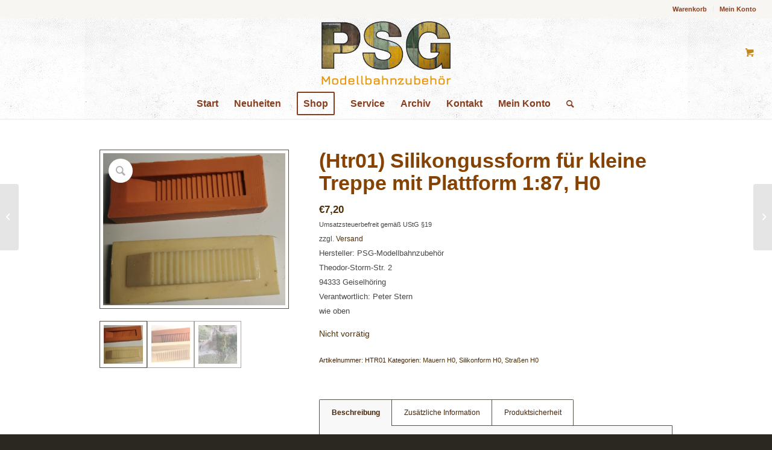

--- FILE ---
content_type: text/html; charset=UTF-8
request_url: https://www.psg-modellbahnzubehoer.de/shop/htr01-silikongussform-fuer-kleine-treppe-mit-plattform-187-h0/
body_size: 18299
content:
<!DOCTYPE html>
<html lang="de" class="html_stretched responsive av-preloader-disabled  html_header_top html_logo_center html_bottom_nav_header html_menu_right html_large html_header_sticky html_header_shrinking html_header_topbar_active html_mobile_menu_tablet html_header_searchicon html_content_align_center html_header_unstick_top_disabled html_header_stretch html_minimal_header html_minimal_header_shadow html_elegant-blog html_modern-blog html_av-submenu-hidden html_av-submenu-display-click html_av-overlay-side html_av-overlay-side-classic html_30 html_av-submenu-clone html_entry_id_3793 html_cart_at_menu av-cookies-no-cookie-consent av-no-preview av-default-lightbox html_text_menu_active av-mobile-menu-switch-default">
<head>
<meta charset="UTF-8" />
<meta name="robots" content="index, follow" />


<!-- mobile setting -->
<meta name="viewport" content="width=device-width, initial-scale=1">

<!-- Scripts/CSS and wp_head hook -->
<title>(Htr01) Silikongussform für kleine Treppe mit Plattform 1:87, H0 &#8211; Silikonformen und Modellbau</title>
<meta name='robots' content='max-image-preview:large' />
	<style>img:is([sizes="auto" i], [sizes^="auto," i]) { contain-intrinsic-size: 3000px 1500px }</style>
	<link rel="alternate" type="application/rss+xml" title="Silikonformen und Modellbau &raquo; Feed" href="https://www.psg-modellbahnzubehoer.de/feed/" />
<link rel="alternate" type="application/rss+xml" title="Silikonformen und Modellbau &raquo; Kommentar-Feed" href="https://www.psg-modellbahnzubehoer.de/comments/feed/" />
<script type="text/javascript">
/* <![CDATA[ */
window._wpemojiSettings = {"baseUrl":"https:\/\/s.w.org\/images\/core\/emoji\/16.0.1\/72x72\/","ext":".png","svgUrl":"https:\/\/s.w.org\/images\/core\/emoji\/16.0.1\/svg\/","svgExt":".svg","source":{"concatemoji":"https:\/\/www.psg-modellbahnzubehoer.de\/wp-includes\/js\/wp-emoji-release.min.js?ver=6.8.3"}};
/*! This file is auto-generated */
!function(s,n){var o,i,e;function c(e){try{var t={supportTests:e,timestamp:(new Date).valueOf()};sessionStorage.setItem(o,JSON.stringify(t))}catch(e){}}function p(e,t,n){e.clearRect(0,0,e.canvas.width,e.canvas.height),e.fillText(t,0,0);var t=new Uint32Array(e.getImageData(0,0,e.canvas.width,e.canvas.height).data),a=(e.clearRect(0,0,e.canvas.width,e.canvas.height),e.fillText(n,0,0),new Uint32Array(e.getImageData(0,0,e.canvas.width,e.canvas.height).data));return t.every(function(e,t){return e===a[t]})}function u(e,t){e.clearRect(0,0,e.canvas.width,e.canvas.height),e.fillText(t,0,0);for(var n=e.getImageData(16,16,1,1),a=0;a<n.data.length;a++)if(0!==n.data[a])return!1;return!0}function f(e,t,n,a){switch(t){case"flag":return n(e,"\ud83c\udff3\ufe0f\u200d\u26a7\ufe0f","\ud83c\udff3\ufe0f\u200b\u26a7\ufe0f")?!1:!n(e,"\ud83c\udde8\ud83c\uddf6","\ud83c\udde8\u200b\ud83c\uddf6")&&!n(e,"\ud83c\udff4\udb40\udc67\udb40\udc62\udb40\udc65\udb40\udc6e\udb40\udc67\udb40\udc7f","\ud83c\udff4\u200b\udb40\udc67\u200b\udb40\udc62\u200b\udb40\udc65\u200b\udb40\udc6e\u200b\udb40\udc67\u200b\udb40\udc7f");case"emoji":return!a(e,"\ud83e\udedf")}return!1}function g(e,t,n,a){var r="undefined"!=typeof WorkerGlobalScope&&self instanceof WorkerGlobalScope?new OffscreenCanvas(300,150):s.createElement("canvas"),o=r.getContext("2d",{willReadFrequently:!0}),i=(o.textBaseline="top",o.font="600 32px Arial",{});return e.forEach(function(e){i[e]=t(o,e,n,a)}),i}function t(e){var t=s.createElement("script");t.src=e,t.defer=!0,s.head.appendChild(t)}"undefined"!=typeof Promise&&(o="wpEmojiSettingsSupports",i=["flag","emoji"],n.supports={everything:!0,everythingExceptFlag:!0},e=new Promise(function(e){s.addEventListener("DOMContentLoaded",e,{once:!0})}),new Promise(function(t){var n=function(){try{var e=JSON.parse(sessionStorage.getItem(o));if("object"==typeof e&&"number"==typeof e.timestamp&&(new Date).valueOf()<e.timestamp+604800&&"object"==typeof e.supportTests)return e.supportTests}catch(e){}return null}();if(!n){if("undefined"!=typeof Worker&&"undefined"!=typeof OffscreenCanvas&&"undefined"!=typeof URL&&URL.createObjectURL&&"undefined"!=typeof Blob)try{var e="postMessage("+g.toString()+"("+[JSON.stringify(i),f.toString(),p.toString(),u.toString()].join(",")+"));",a=new Blob([e],{type:"text/javascript"}),r=new Worker(URL.createObjectURL(a),{name:"wpTestEmojiSupports"});return void(r.onmessage=function(e){c(n=e.data),r.terminate(),t(n)})}catch(e){}c(n=g(i,f,p,u))}t(n)}).then(function(e){for(var t in e)n.supports[t]=e[t],n.supports.everything=n.supports.everything&&n.supports[t],"flag"!==t&&(n.supports.everythingExceptFlag=n.supports.everythingExceptFlag&&n.supports[t]);n.supports.everythingExceptFlag=n.supports.everythingExceptFlag&&!n.supports.flag,n.DOMReady=!1,n.readyCallback=function(){n.DOMReady=!0}}).then(function(){return e}).then(function(){var e;n.supports.everything||(n.readyCallback(),(e=n.source||{}).concatemoji?t(e.concatemoji):e.wpemoji&&e.twemoji&&(t(e.twemoji),t(e.wpemoji)))}))}((window,document),window._wpemojiSettings);
/* ]]> */
</script>
<link rel='stylesheet' id='german-market-blocks-integrations-css' href='https://www.psg-modellbahnzubehoer.de/wp-content/plugins/woocommerce-german-market/german-market-blocks/build/integrations.css?ver=3.52' type='text/css' media='all' />
<link rel='stylesheet' id='german-market-checkout-block-checkboxes-css' href='https://www.psg-modellbahnzubehoer.de/wp-content/plugins/woocommerce-german-market/german-market-blocks/build/blocks/checkout-checkboxes/style-index.css?ver=3.52' type='text/css' media='all' />
<link rel='stylesheet' id='german-market-product-charging-device-css' href='https://www.psg-modellbahnzubehoer.de/wp-content/plugins/woocommerce-german-market/german-market-blocks/build/blocks/product-charging-device/style-index.css?ver=3.52' type='text/css' media='all' />
<style id='wp-emoji-styles-inline-css' type='text/css'>

	img.wp-smiley, img.emoji {
		display: inline !important;
		border: none !important;
		box-shadow: none !important;
		height: 1em !important;
		width: 1em !important;
		margin: 0 0.07em !important;
		vertical-align: -0.1em !important;
		background: none !important;
		padding: 0 !important;
	}
</style>
<link rel='stylesheet' id='wp-block-library-css' href='https://www.psg-modellbahnzubehoer.de/wp-includes/css/dist/block-library/style.min.css?ver=6.8.3' type='text/css' media='all' />
<style id='global-styles-inline-css' type='text/css'>
:root{--wp--preset--aspect-ratio--square: 1;--wp--preset--aspect-ratio--4-3: 4/3;--wp--preset--aspect-ratio--3-4: 3/4;--wp--preset--aspect-ratio--3-2: 3/2;--wp--preset--aspect-ratio--2-3: 2/3;--wp--preset--aspect-ratio--16-9: 16/9;--wp--preset--aspect-ratio--9-16: 9/16;--wp--preset--color--black: #000000;--wp--preset--color--cyan-bluish-gray: #abb8c3;--wp--preset--color--white: #ffffff;--wp--preset--color--pale-pink: #f78da7;--wp--preset--color--vivid-red: #cf2e2e;--wp--preset--color--luminous-vivid-orange: #ff6900;--wp--preset--color--luminous-vivid-amber: #fcb900;--wp--preset--color--light-green-cyan: #7bdcb5;--wp--preset--color--vivid-green-cyan: #00d084;--wp--preset--color--pale-cyan-blue: #8ed1fc;--wp--preset--color--vivid-cyan-blue: #0693e3;--wp--preset--color--vivid-purple: #9b51e0;--wp--preset--color--metallic-red: #b02b2c;--wp--preset--color--maximum-yellow-red: #edae44;--wp--preset--color--yellow-sun: #eeee22;--wp--preset--color--palm-leaf: #83a846;--wp--preset--color--aero: #7bb0e7;--wp--preset--color--old-lavender: #745f7e;--wp--preset--color--steel-teal: #5f8789;--wp--preset--color--raspberry-pink: #d65799;--wp--preset--color--medium-turquoise: #4ecac2;--wp--preset--gradient--vivid-cyan-blue-to-vivid-purple: linear-gradient(135deg,rgba(6,147,227,1) 0%,rgb(155,81,224) 100%);--wp--preset--gradient--light-green-cyan-to-vivid-green-cyan: linear-gradient(135deg,rgb(122,220,180) 0%,rgb(0,208,130) 100%);--wp--preset--gradient--luminous-vivid-amber-to-luminous-vivid-orange: linear-gradient(135deg,rgba(252,185,0,1) 0%,rgba(255,105,0,1) 100%);--wp--preset--gradient--luminous-vivid-orange-to-vivid-red: linear-gradient(135deg,rgba(255,105,0,1) 0%,rgb(207,46,46) 100%);--wp--preset--gradient--very-light-gray-to-cyan-bluish-gray: linear-gradient(135deg,rgb(238,238,238) 0%,rgb(169,184,195) 100%);--wp--preset--gradient--cool-to-warm-spectrum: linear-gradient(135deg,rgb(74,234,220) 0%,rgb(151,120,209) 20%,rgb(207,42,186) 40%,rgb(238,44,130) 60%,rgb(251,105,98) 80%,rgb(254,248,76) 100%);--wp--preset--gradient--blush-light-purple: linear-gradient(135deg,rgb(255,206,236) 0%,rgb(152,150,240) 100%);--wp--preset--gradient--blush-bordeaux: linear-gradient(135deg,rgb(254,205,165) 0%,rgb(254,45,45) 50%,rgb(107,0,62) 100%);--wp--preset--gradient--luminous-dusk: linear-gradient(135deg,rgb(255,203,112) 0%,rgb(199,81,192) 50%,rgb(65,88,208) 100%);--wp--preset--gradient--pale-ocean: linear-gradient(135deg,rgb(255,245,203) 0%,rgb(182,227,212) 50%,rgb(51,167,181) 100%);--wp--preset--gradient--electric-grass: linear-gradient(135deg,rgb(202,248,128) 0%,rgb(113,206,126) 100%);--wp--preset--gradient--midnight: linear-gradient(135deg,rgb(2,3,129) 0%,rgb(40,116,252) 100%);--wp--preset--font-size--small: 1rem;--wp--preset--font-size--medium: 1.125rem;--wp--preset--font-size--large: 1.75rem;--wp--preset--font-size--x-large: clamp(1.75rem, 3vw, 2.25rem);--wp--preset--spacing--20: 0.44rem;--wp--preset--spacing--30: 0.67rem;--wp--preset--spacing--40: 1rem;--wp--preset--spacing--50: 1.5rem;--wp--preset--spacing--60: 2.25rem;--wp--preset--spacing--70: 3.38rem;--wp--preset--spacing--80: 5.06rem;--wp--preset--shadow--natural: 6px 6px 9px rgba(0, 0, 0, 0.2);--wp--preset--shadow--deep: 12px 12px 50px rgba(0, 0, 0, 0.4);--wp--preset--shadow--sharp: 6px 6px 0px rgba(0, 0, 0, 0.2);--wp--preset--shadow--outlined: 6px 6px 0px -3px rgba(255, 255, 255, 1), 6px 6px rgba(0, 0, 0, 1);--wp--preset--shadow--crisp: 6px 6px 0px rgba(0, 0, 0, 1);}:root { --wp--style--global--content-size: 800px;--wp--style--global--wide-size: 1130px; }:where(body) { margin: 0; }.wp-site-blocks > .alignleft { float: left; margin-right: 2em; }.wp-site-blocks > .alignright { float: right; margin-left: 2em; }.wp-site-blocks > .aligncenter { justify-content: center; margin-left: auto; margin-right: auto; }:where(.is-layout-flex){gap: 0.5em;}:where(.is-layout-grid){gap: 0.5em;}.is-layout-flow > .alignleft{float: left;margin-inline-start: 0;margin-inline-end: 2em;}.is-layout-flow > .alignright{float: right;margin-inline-start: 2em;margin-inline-end: 0;}.is-layout-flow > .aligncenter{margin-left: auto !important;margin-right: auto !important;}.is-layout-constrained > .alignleft{float: left;margin-inline-start: 0;margin-inline-end: 2em;}.is-layout-constrained > .alignright{float: right;margin-inline-start: 2em;margin-inline-end: 0;}.is-layout-constrained > .aligncenter{margin-left: auto !important;margin-right: auto !important;}.is-layout-constrained > :where(:not(.alignleft):not(.alignright):not(.alignfull)){max-width: var(--wp--style--global--content-size);margin-left: auto !important;margin-right: auto !important;}.is-layout-constrained > .alignwide{max-width: var(--wp--style--global--wide-size);}body .is-layout-flex{display: flex;}.is-layout-flex{flex-wrap: wrap;align-items: center;}.is-layout-flex > :is(*, div){margin: 0;}body .is-layout-grid{display: grid;}.is-layout-grid > :is(*, div){margin: 0;}body{padding-top: 0px;padding-right: 0px;padding-bottom: 0px;padding-left: 0px;}a:where(:not(.wp-element-button)){text-decoration: underline;}:root :where(.wp-element-button, .wp-block-button__link){background-color: #32373c;border-width: 0;color: #fff;font-family: inherit;font-size: inherit;line-height: inherit;padding: calc(0.667em + 2px) calc(1.333em + 2px);text-decoration: none;}.has-black-color{color: var(--wp--preset--color--black) !important;}.has-cyan-bluish-gray-color{color: var(--wp--preset--color--cyan-bluish-gray) !important;}.has-white-color{color: var(--wp--preset--color--white) !important;}.has-pale-pink-color{color: var(--wp--preset--color--pale-pink) !important;}.has-vivid-red-color{color: var(--wp--preset--color--vivid-red) !important;}.has-luminous-vivid-orange-color{color: var(--wp--preset--color--luminous-vivid-orange) !important;}.has-luminous-vivid-amber-color{color: var(--wp--preset--color--luminous-vivid-amber) !important;}.has-light-green-cyan-color{color: var(--wp--preset--color--light-green-cyan) !important;}.has-vivid-green-cyan-color{color: var(--wp--preset--color--vivid-green-cyan) !important;}.has-pale-cyan-blue-color{color: var(--wp--preset--color--pale-cyan-blue) !important;}.has-vivid-cyan-blue-color{color: var(--wp--preset--color--vivid-cyan-blue) !important;}.has-vivid-purple-color{color: var(--wp--preset--color--vivid-purple) !important;}.has-metallic-red-color{color: var(--wp--preset--color--metallic-red) !important;}.has-maximum-yellow-red-color{color: var(--wp--preset--color--maximum-yellow-red) !important;}.has-yellow-sun-color{color: var(--wp--preset--color--yellow-sun) !important;}.has-palm-leaf-color{color: var(--wp--preset--color--palm-leaf) !important;}.has-aero-color{color: var(--wp--preset--color--aero) !important;}.has-old-lavender-color{color: var(--wp--preset--color--old-lavender) !important;}.has-steel-teal-color{color: var(--wp--preset--color--steel-teal) !important;}.has-raspberry-pink-color{color: var(--wp--preset--color--raspberry-pink) !important;}.has-medium-turquoise-color{color: var(--wp--preset--color--medium-turquoise) !important;}.has-black-background-color{background-color: var(--wp--preset--color--black) !important;}.has-cyan-bluish-gray-background-color{background-color: var(--wp--preset--color--cyan-bluish-gray) !important;}.has-white-background-color{background-color: var(--wp--preset--color--white) !important;}.has-pale-pink-background-color{background-color: var(--wp--preset--color--pale-pink) !important;}.has-vivid-red-background-color{background-color: var(--wp--preset--color--vivid-red) !important;}.has-luminous-vivid-orange-background-color{background-color: var(--wp--preset--color--luminous-vivid-orange) !important;}.has-luminous-vivid-amber-background-color{background-color: var(--wp--preset--color--luminous-vivid-amber) !important;}.has-light-green-cyan-background-color{background-color: var(--wp--preset--color--light-green-cyan) !important;}.has-vivid-green-cyan-background-color{background-color: var(--wp--preset--color--vivid-green-cyan) !important;}.has-pale-cyan-blue-background-color{background-color: var(--wp--preset--color--pale-cyan-blue) !important;}.has-vivid-cyan-blue-background-color{background-color: var(--wp--preset--color--vivid-cyan-blue) !important;}.has-vivid-purple-background-color{background-color: var(--wp--preset--color--vivid-purple) !important;}.has-metallic-red-background-color{background-color: var(--wp--preset--color--metallic-red) !important;}.has-maximum-yellow-red-background-color{background-color: var(--wp--preset--color--maximum-yellow-red) !important;}.has-yellow-sun-background-color{background-color: var(--wp--preset--color--yellow-sun) !important;}.has-palm-leaf-background-color{background-color: var(--wp--preset--color--palm-leaf) !important;}.has-aero-background-color{background-color: var(--wp--preset--color--aero) !important;}.has-old-lavender-background-color{background-color: var(--wp--preset--color--old-lavender) !important;}.has-steel-teal-background-color{background-color: var(--wp--preset--color--steel-teal) !important;}.has-raspberry-pink-background-color{background-color: var(--wp--preset--color--raspberry-pink) !important;}.has-medium-turquoise-background-color{background-color: var(--wp--preset--color--medium-turquoise) !important;}.has-black-border-color{border-color: var(--wp--preset--color--black) !important;}.has-cyan-bluish-gray-border-color{border-color: var(--wp--preset--color--cyan-bluish-gray) !important;}.has-white-border-color{border-color: var(--wp--preset--color--white) !important;}.has-pale-pink-border-color{border-color: var(--wp--preset--color--pale-pink) !important;}.has-vivid-red-border-color{border-color: var(--wp--preset--color--vivid-red) !important;}.has-luminous-vivid-orange-border-color{border-color: var(--wp--preset--color--luminous-vivid-orange) !important;}.has-luminous-vivid-amber-border-color{border-color: var(--wp--preset--color--luminous-vivid-amber) !important;}.has-light-green-cyan-border-color{border-color: var(--wp--preset--color--light-green-cyan) !important;}.has-vivid-green-cyan-border-color{border-color: var(--wp--preset--color--vivid-green-cyan) !important;}.has-pale-cyan-blue-border-color{border-color: var(--wp--preset--color--pale-cyan-blue) !important;}.has-vivid-cyan-blue-border-color{border-color: var(--wp--preset--color--vivid-cyan-blue) !important;}.has-vivid-purple-border-color{border-color: var(--wp--preset--color--vivid-purple) !important;}.has-metallic-red-border-color{border-color: var(--wp--preset--color--metallic-red) !important;}.has-maximum-yellow-red-border-color{border-color: var(--wp--preset--color--maximum-yellow-red) !important;}.has-yellow-sun-border-color{border-color: var(--wp--preset--color--yellow-sun) !important;}.has-palm-leaf-border-color{border-color: var(--wp--preset--color--palm-leaf) !important;}.has-aero-border-color{border-color: var(--wp--preset--color--aero) !important;}.has-old-lavender-border-color{border-color: var(--wp--preset--color--old-lavender) !important;}.has-steel-teal-border-color{border-color: var(--wp--preset--color--steel-teal) !important;}.has-raspberry-pink-border-color{border-color: var(--wp--preset--color--raspberry-pink) !important;}.has-medium-turquoise-border-color{border-color: var(--wp--preset--color--medium-turquoise) !important;}.has-vivid-cyan-blue-to-vivid-purple-gradient-background{background: var(--wp--preset--gradient--vivid-cyan-blue-to-vivid-purple) !important;}.has-light-green-cyan-to-vivid-green-cyan-gradient-background{background: var(--wp--preset--gradient--light-green-cyan-to-vivid-green-cyan) !important;}.has-luminous-vivid-amber-to-luminous-vivid-orange-gradient-background{background: var(--wp--preset--gradient--luminous-vivid-amber-to-luminous-vivid-orange) !important;}.has-luminous-vivid-orange-to-vivid-red-gradient-background{background: var(--wp--preset--gradient--luminous-vivid-orange-to-vivid-red) !important;}.has-very-light-gray-to-cyan-bluish-gray-gradient-background{background: var(--wp--preset--gradient--very-light-gray-to-cyan-bluish-gray) !important;}.has-cool-to-warm-spectrum-gradient-background{background: var(--wp--preset--gradient--cool-to-warm-spectrum) !important;}.has-blush-light-purple-gradient-background{background: var(--wp--preset--gradient--blush-light-purple) !important;}.has-blush-bordeaux-gradient-background{background: var(--wp--preset--gradient--blush-bordeaux) !important;}.has-luminous-dusk-gradient-background{background: var(--wp--preset--gradient--luminous-dusk) !important;}.has-pale-ocean-gradient-background{background: var(--wp--preset--gradient--pale-ocean) !important;}.has-electric-grass-gradient-background{background: var(--wp--preset--gradient--electric-grass) !important;}.has-midnight-gradient-background{background: var(--wp--preset--gradient--midnight) !important;}.has-small-font-size{font-size: var(--wp--preset--font-size--small) !important;}.has-medium-font-size{font-size: var(--wp--preset--font-size--medium) !important;}.has-large-font-size{font-size: var(--wp--preset--font-size--large) !important;}.has-x-large-font-size{font-size: var(--wp--preset--font-size--x-large) !important;}
:where(.wp-block-post-template.is-layout-flex){gap: 1.25em;}:where(.wp-block-post-template.is-layout-grid){gap: 1.25em;}
:where(.wp-block-columns.is-layout-flex){gap: 2em;}:where(.wp-block-columns.is-layout-grid){gap: 2em;}
:root :where(.wp-block-pullquote){font-size: 1.5em;line-height: 1.6;}
</style>
<link rel='stylesheet' id='contact-form-7-css' href='https://www.psg-modellbahnzubehoer.de/wp-content/plugins/contact-form-7/includes/css/styles.css?ver=6.1.3' type='text/css' media='all' />
<style id='woocommerce-inline-inline-css' type='text/css'>
.woocommerce form .form-row .required { visibility: visible; }
</style>
<link rel='stylesheet' id='brands-styles-css' href='https://www.psg-modellbahnzubehoer.de/wp-content/plugins/woocommerce/assets/css/brands.css?ver=10.3.5' type='text/css' media='all' />
<link rel='stylesheet' id='german-market-blocks-order-button-position-css' href='https://www.psg-modellbahnzubehoer.de/wp-content/plugins/woocommerce-german-market/german-market-blocks/additional-css/order-button-checkout-fields.css?ver=3.52' type='text/css' media='all' />
<link rel='stylesheet' id='woocommerce-de_frontend_styles-css' href='https://www.psg-modellbahnzubehoer.de/wp-content/plugins/woocommerce-german-market/css/frontend.min.css?ver=3.52' type='text/css' media='all' />
<link rel='stylesheet' id='avia-merged-styles-css' href='https://www.psg-modellbahnzubehoer.de/wp-content/uploads/dynamic_avia/avia-merged-styles-f405d265af56aa3705962c9615e0b52b---691bd7e522152.css' type='text/css' media='all' />
<script type="text/javascript" src="https://www.psg-modellbahnzubehoer.de/wp-includes/js/jquery/jquery.min.js?ver=3.7.1" id="jquery-core-js"></script>
<script type="text/javascript" src="https://www.psg-modellbahnzubehoer.de/wp-includes/js/jquery/jquery-migrate.min.js?ver=3.4.1" id="jquery-migrate-js"></script>
<script type="text/javascript" src="https://www.psg-modellbahnzubehoer.de/wp-content/plugins/woocommerce/assets/js/js-cookie/js.cookie.min.js?ver=2.1.4-wc.10.3.5" id="wc-js-cookie-js" defer="defer" data-wp-strategy="defer"></script>
<script type="text/javascript" id="wc-cart-fragments-js-extra">
/* <![CDATA[ */
var wc_cart_fragments_params = {"ajax_url":"\/wp-admin\/admin-ajax.php","wc_ajax_url":"\/?wc-ajax=%%endpoint%%","cart_hash_key":"wc_cart_hash_c4eb72152ffd4fef61b89896269e69fa","fragment_name":"wc_fragments_c4eb72152ffd4fef61b89896269e69fa","request_timeout":"5000"};
/* ]]> */
</script>
<script type="text/javascript" src="https://www.psg-modellbahnzubehoer.de/wp-content/plugins/woocommerce/assets/js/frontend/cart-fragments.min.js?ver=10.3.5" id="wc-cart-fragments-js" defer="defer" data-wp-strategy="defer"></script>
<script type="text/javascript" src="https://www.psg-modellbahnzubehoer.de/wp-content/plugins/woocommerce/assets/js/jquery-blockui/jquery.blockUI.min.js?ver=2.7.0-wc.10.3.5" id="wc-jquery-blockui-js" defer="defer" data-wp-strategy="defer"></script>
<script type="text/javascript" id="wc-add-to-cart-js-extra">
/* <![CDATA[ */
var wc_add_to_cart_params = {"ajax_url":"\/wp-admin\/admin-ajax.php","wc_ajax_url":"\/?wc-ajax=%%endpoint%%","i18n_view_cart":"Warenkorb anzeigen","cart_url":"https:\/\/www.psg-modellbahnzubehoer.de\/cart\/","is_cart":"","cart_redirect_after_add":"no"};
/* ]]> */
</script>
<script type="text/javascript" src="https://www.psg-modellbahnzubehoer.de/wp-content/plugins/woocommerce/assets/js/frontend/add-to-cart.min.js?ver=10.3.5" id="wc-add-to-cart-js" defer="defer" data-wp-strategy="defer"></script>
<script type="text/javascript" src="https://www.psg-modellbahnzubehoer.de/wp-content/plugins/woocommerce/assets/js/zoom/jquery.zoom.min.js?ver=1.7.21-wc.10.3.5" id="wc-zoom-js" defer="defer" data-wp-strategy="defer"></script>
<script type="text/javascript" src="https://www.psg-modellbahnzubehoer.de/wp-content/plugins/woocommerce/assets/js/flexslider/jquery.flexslider.min.js?ver=2.7.2-wc.10.3.5" id="wc-flexslider-js" defer="defer" data-wp-strategy="defer"></script>
<script type="text/javascript" id="wc-single-product-js-extra">
/* <![CDATA[ */
var wc_single_product_params = {"i18n_required_rating_text":"Bitte w\u00e4hlen Sie eine Bewertung","i18n_rating_options":["1 von 5\u00a0Sternen","2 von 5\u00a0Sternen","3 von 5\u00a0Sternen","4 von 5\u00a0Sternen","5 von 5\u00a0Sternen"],"i18n_product_gallery_trigger_text":"Bildergalerie im Vollbildmodus anzeigen","review_rating_required":"yes","flexslider":{"rtl":false,"animation":"slide","smoothHeight":true,"directionNav":false,"controlNav":"thumbnails","slideshow":false,"animationSpeed":500,"animationLoop":false,"allowOneSlide":false},"zoom_enabled":"1","zoom_options":[],"photoswipe_enabled":"","photoswipe_options":{"shareEl":false,"closeOnScroll":false,"history":false,"hideAnimationDuration":0,"showAnimationDuration":0},"flexslider_enabled":"1"};
/* ]]> */
</script>
<script type="text/javascript" src="https://www.psg-modellbahnzubehoer.de/wp-content/plugins/woocommerce/assets/js/frontend/single-product.min.js?ver=10.3.5" id="wc-single-product-js" defer="defer" data-wp-strategy="defer"></script>
<script type="text/javascript" id="woocommerce-js-extra">
/* <![CDATA[ */
var woocommerce_params = {"ajax_url":"\/wp-admin\/admin-ajax.php","wc_ajax_url":"\/?wc-ajax=%%endpoint%%","i18n_password_show":"Passwort anzeigen","i18n_password_hide":"Passwort ausblenden"};
/* ]]> */
</script>
<script type="text/javascript" src="https://www.psg-modellbahnzubehoer.de/wp-content/plugins/woocommerce/assets/js/frontend/woocommerce.min.js?ver=10.3.5" id="woocommerce-js" defer="defer" data-wp-strategy="defer"></script>
<script type="text/javascript" src="https://www.psg-modellbahnzubehoer.de/wp-content/uploads/dynamic_avia/avia-head-scripts-005aa89078d07f4da73801dad71d553e---691bd7e53abfd.js" id="avia-head-scripts-js"></script>
<link rel="https://api.w.org/" href="https://www.psg-modellbahnzubehoer.de/wp-json/" /><link rel="alternate" title="JSON" type="application/json" href="https://www.psg-modellbahnzubehoer.de/wp-json/wp/v2/product/3793" /><link rel="EditURI" type="application/rsd+xml" title="RSD" href="https://www.psg-modellbahnzubehoer.de/xmlrpc.php?rsd" />
<meta name="generator" content="WordPress 6.8.3" />
<meta name="generator" content="WooCommerce 10.3.5" />
<link rel="canonical" href="https://www.psg-modellbahnzubehoer.de/shop/htr01-silikongussform-fuer-kleine-treppe-mit-plattform-187-h0/" />
<link rel='shortlink' href='https://www.psg-modellbahnzubehoer.de/?p=3793' />
<link rel="alternate" title="oEmbed (JSON)" type="application/json+oembed" href="https://www.psg-modellbahnzubehoer.de/wp-json/oembed/1.0/embed?url=https%3A%2F%2Fwww.psg-modellbahnzubehoer.de%2Fshop%2Fhtr01-silikongussform-fuer-kleine-treppe-mit-plattform-187-h0%2F" />
<link rel="alternate" title="oEmbed (XML)" type="text/xml+oembed" href="https://www.psg-modellbahnzubehoer.de/wp-json/oembed/1.0/embed?url=https%3A%2F%2Fwww.psg-modellbahnzubehoer.de%2Fshop%2Fhtr01-silikongussform-fuer-kleine-treppe-mit-plattform-187-h0%2F&#038;format=xml" />
<script src="https://5f3c395.ccm19.de/app/public/app.js?apiKey=b2b62b393ca2850932598e8c1ffe474d7bf313b5e1782ced&domain=0729afa&lang=de_DE" referrerpolicy="origin"></script>
<meta name="google-site-verification" content="vtPmGshXBvEfaGHMXdrrPXn2L_fVGivQmotMjaWM8d8"/><link rel="profile" href="https://gmpg.org/xfn/11" />
<link rel="alternate" type="application/rss+xml" title="Silikonformen und Modellbau RSS2 Feed" href="https://www.psg-modellbahnzubehoer.de/feed/" />
<link rel="pingback" href="https://www.psg-modellbahnzubehoer.de/xmlrpc.php" />
<!--[if lt IE 9]><script src="https://www.psg-modellbahnzubehoer.de/wp-content/themes/enfold/js/html5shiv.js"></script><![endif]-->
<link rel="icon" href="https://www.psg-modellbahnzubehoer.de/wp-content/uploads/2020/05/logo90x90.png" type="image/png">
	<noscript><style>.woocommerce-product-gallery{ opacity: 1 !important; }</style></noscript>
	
<!-- To speed up the rendering and to display the site as fast as possible to the user we include some styles and scripts for above the fold content inline -->
<script type="text/javascript">'use strict';var avia_is_mobile=!1;if(/Android|webOS|iPhone|iPad|iPod|BlackBerry|IEMobile|Opera Mini/i.test(navigator.userAgent)&&'ontouchstart' in document.documentElement){avia_is_mobile=!0;document.documentElement.className+=' avia_mobile '}
else{document.documentElement.className+=' avia_desktop '};document.documentElement.className+=' js_active ';(function(){var e=['-webkit-','-moz-','-ms-',''],n='',o=!1,a=!1;for(var t in e){if(e[t]+'transform' in document.documentElement.style){o=!0;n=e[t]+'transform'};if(e[t]+'perspective' in document.documentElement.style){a=!0}};if(o){document.documentElement.className+=' avia_transform '};if(a){document.documentElement.className+=' avia_transform3d '};if(typeof document.getElementsByClassName=='function'&&typeof document.documentElement.getBoundingClientRect=='function'&&avia_is_mobile==!1){if(n&&window.innerHeight>0){setTimeout(function(){var e=0,o={},a=0,t=document.getElementsByClassName('av-parallax'),i=window.pageYOffset||document.documentElement.scrollTop;for(e=0;e<t.length;e++){t[e].style.top='0px';o=t[e].getBoundingClientRect();a=Math.ceil((window.innerHeight+i-o.top)*0.3);t[e].style[n]='translate(0px, '+a+'px)';t[e].style.top='auto';t[e].className+=' enabled-parallax '}},50)}}})();</script><style type="text/css">
		@font-face {font-family: 'entypo-fontello'; font-weight: normal; font-style: normal; font-display: auto;
		src: url('https://www.psg-modellbahnzubehoer.de/wp-content/themes/enfold/config-templatebuilder/avia-template-builder/assets/fonts/entypo-fontello.woff2') format('woff2'),
		url('https://www.psg-modellbahnzubehoer.de/wp-content/themes/enfold/config-templatebuilder/avia-template-builder/assets/fonts/entypo-fontello.woff') format('woff'),
		url('https://www.psg-modellbahnzubehoer.de/wp-content/themes/enfold/config-templatebuilder/avia-template-builder/assets/fonts/entypo-fontello.ttf') format('truetype'),
		url('https://www.psg-modellbahnzubehoer.de/wp-content/themes/enfold/config-templatebuilder/avia-template-builder/assets/fonts/entypo-fontello.svg#entypo-fontello') format('svg'),
		url('https://www.psg-modellbahnzubehoer.de/wp-content/themes/enfold/config-templatebuilder/avia-template-builder/assets/fonts/entypo-fontello.eot'),
		url('https://www.psg-modellbahnzubehoer.de/wp-content/themes/enfold/config-templatebuilder/avia-template-builder/assets/fonts/entypo-fontello.eot?#iefix') format('embedded-opentype');
		} #top .avia-font-entypo-fontello, body .avia-font-entypo-fontello, html body [data-av_iconfont='entypo-fontello']:before{ font-family: 'entypo-fontello'; }
		</style>

<!--
Debugging Info for Theme support: 

Theme: Enfold
Version: 6.0.8
Installed: enfold
AviaFramework Version: 5.6
AviaBuilder Version: 5.3
aviaElementManager Version: 1.0.1
- - - - - - - - - - -
ChildTheme: Enfold Child
ChildTheme Version: 1.0
ChildTheme Installed: enfold

- - - - - - - - - - -
ML:256-PU:37-PLA:13
WP:6.8.3
Compress: CSS:all theme files - JS:all theme files
Updates: enabled - token has changed and not verified
PLAu:10
-->
</head>

<body id="top" class="wp-singular product-template-default single single-product postid-3793 wp-custom-logo wp-theme-enfold wp-child-theme-enfold-child stretched rtl_columns av-curtain-numeric static-custom static open-sans-custom open-sans  theme-enfold woocommerce woocommerce-page woocommerce-no-js post-type-product product_type-simple product_visibility-outofstock product_cat-mauern-h0 product_cat-silikonform-h0 product_cat-strassen-h0 avia-responsive-images-support avia-woocommerce-30" itemscope="itemscope" itemtype="https://schema.org/WebPage" >

	
	<div id='wrap_all'>

	
<header id='header' class='all_colors header_color light_bg_color  av_header_top av_logo_center av_bottom_nav_header av_menu_right av_large av_header_sticky av_header_shrinking av_header_stretch av_mobile_menu_tablet av_header_searchicon av_header_unstick_top_disabled av_minimal_header av_minimal_header_shadow av_alternate_logo_active av_header_border_disabled' aria-label="Header" data-av_shrink_factor='50' role="banner" itemscope="itemscope" itemtype="https://schema.org/WPHeader" >

		<div id='header_meta' class='container_wrap container_wrap_meta  av_secondary_right av_extra_header_active av_entry_id_3793'>

			      <div class='container'>
			      <nav class='sub_menu'  role="navigation" itemscope="itemscope" itemtype="https://schema.org/SiteNavigationElement" ><ul role="menu" class="menu" id="avia2-menu"><li role="menuitem" id="menu-item-3695" class="menu-item menu-item-type-post_type menu-item-object-page menu-item-3695"><a href="https://www.psg-modellbahnzubehoer.de/warenkorb/">Warenkorb</a></li>
<li role="menuitem" id="menu-item-3696" class="menu-item menu-item-type-post_type menu-item-object-page menu-item-3696"><a href="https://www.psg-modellbahnzubehoer.de/konto/">Mein Konto</a></li>
</ul></nav>			      </div>
		</div>

		<div  id='header_main' class='container_wrap container_wrap_logo'>

        <div class='container av-logo-container'><div class='inner-container'><span class='logo avia-standard-logo'><a href='https://www.psg-modellbahnzubehoer.de/' class='' aria-label='logo_mit_schrift688x372' title='logo_mit_schrift688x372'><img src="https://www.psg-modellbahnzubehoer.de/wp-content/uploads/2020/05/logo_mit_schrift688x372.png" srcset="https://www.psg-modellbahnzubehoer.de/wp-content/uploads/2020/05/logo_mit_schrift688x372.png 688w, https://www.psg-modellbahnzubehoer.de/wp-content/uploads/2020/05/logo_mit_schrift688x372-300x162.png 300w, https://www.psg-modellbahnzubehoer.de/wp-content/uploads/2020/05/logo_mit_schrift688x372-600x324.png 600w" sizes="(max-width: 688px) 100vw, 688px" height="100" width="300" alt='Silikonformen und Modellbau' title='logo_mit_schrift688x372' /></a></span><ul id="menu-item-shop" class = 'menu-item cart_dropdown ' data-success='wurde zum Warenkorb hinzugefügt'><li class="cart_dropdown_first"><a class='cart_dropdown_link' href='https://www.psg-modellbahnzubehoer.de/cart/'><span aria-hidden='true' data-av_icon='' data-av_iconfont='entypo-fontello'></span><span class='av-cart-counter '>0</span><span class="avia_hidden_link_text">Einkaufswagen</span></a><!--<span class='cart_subtotal'><span class="woocommerce-Price-amount amount"><bdi><span class="woocommerce-Price-currencySymbol">&euro;</span>0,00</bdi></span></span>--><div class="dropdown_widget dropdown_widget_cart"><div class="avia-arrow"></div><div class="widget_shopping_cart_content"></div></div></li></ul></div></div><div id='header_main_alternate' class='container_wrap'><div class='container'><nav class='main_menu' data-selectname='Seite auswählen'  role="navigation" itemscope="itemscope" itemtype="https://schema.org/SiteNavigationElement" ><div class="avia-menu av-main-nav-wrap"><ul role="menu" class="menu av-main-nav" id="avia-menu"><li role="menuitem" id="menu-item-3038" class="menu-item menu-item-type-post_type menu-item-object-page menu-item-home menu-item-top-level menu-item-top-level-1"><a href="https://www.psg-modellbahnzubehoer.de/" itemprop="url" tabindex="0"><span class="avia-bullet"></span><span class="avia-menu-text">Start</span><span class="avia-menu-fx"><span class="avia-arrow-wrap"><span class="avia-arrow"></span></span></span></a></li>
<li role="menuitem" id="menu-item-4371" class="menu-item menu-item-type-post_type menu-item-object-page menu-item-mega-parent  menu-item-top-level menu-item-top-level-2"><a href="https://www.psg-modellbahnzubehoer.de/neuheiten/" itemprop="url" tabindex="0"><span class="avia-bullet"></span><span class="avia-menu-text">Neuheiten</span><span class="avia-menu-fx"><span class="avia-arrow-wrap"><span class="avia-arrow"></span></span></span></a></li>
<li role="menuitem" id="menu-item-3849" class="menu-item menu-item-type-custom menu-item-object-custom menu-item-has-children av-menu-button av-menu-button-bordered menu-item-mega-parent  menu-item-top-level menu-item-top-level-3"><a href="#" itemprop="url" tabindex="0"><span class="avia-bullet"></span><span class="avia-menu-text">Shop</span><span class="avia-menu-fx"><span class="avia-arrow-wrap"><span class="avia-arrow"></span></span></span></a>
<div class='avia_mega_div avia_mega5 twelve units'>

<ul class="sub-menu">
	<li role="menuitem" id="menu-item-3705" class="menu-item menu-item-type-post_type menu-item-object-page menu-item-has-children avia_mega_menu_columns_5 three units  avia_mega_menu_columns_first"><span class='mega_menu_title heading-color av-special-font'><a href='https://www.psg-modellbahnzubehoer.de/shop/silikonformen-h0/'>Silikonformen Spur H0</a></span>
	<ul class="sub-menu">
		<li role="menuitem" id="menu-item-4472" class="menu-item menu-item-type-custom menu-item-object-custom"><a href="https://www.psg-modellbahnzubehoer.de/produkt-kategorie/silikonformen/silikonform-h0/strassen-h0/" itemprop="url" tabindex="0"><span class="avia-bullet"></span><span class="avia-menu-text">Straßen H0</span></a></li>
		<li role="menuitem" id="menu-item-4471" class="menu-item menu-item-type-custom menu-item-object-custom"><a href="https://www.psg-modellbahnzubehoer.de/produkt-kategorie/silikonformen/silikonform-h0/mauern-h0/" itemprop="url" tabindex="0"><span class="avia-bullet"></span><span class="avia-menu-text">Mauern H0</span></a></li>
		<li role="menuitem" id="menu-item-4469" class="menu-item menu-item-type-custom menu-item-object-custom"><a href="https://www.psg-modellbahnzubehoer.de/produkt-kategorie/silikonformen/silikonform-h0/arkaden-h0/" itemprop="url" tabindex="0"><span class="avia-bullet"></span><span class="avia-menu-text">Arkade H0</span></a></li>
		<li role="menuitem" id="menu-item-4470" class="menu-item menu-item-type-custom menu-item-object-custom"><a href="https://www.psg-modellbahnzubehoer.de/produkt-kategorie/silikonformen/silikonform-h0/bahnbauten-h0/" itemprop="url" tabindex="0"><span class="avia-bullet"></span><span class="avia-menu-text">Bahnbauten H0</span></a></li>
	</ul>
</li>
	<li role="menuitem" id="menu-item-4372" class="menu-item menu-item-type-post_type menu-item-object-page menu-item-has-children avia_mega_menu_columns_5 three units "><span class='mega_menu_title heading-color av-special-font'><a href='https://www.psg-modellbahnzubehoer.de/silikonformen-tt/'>Silikonformen TT</a></span>
	<ul class="sub-menu">
		<li role="menuitem" id="menu-item-4477" class="menu-item menu-item-type-custom menu-item-object-custom"><a href="https://www.psg-modellbahnzubehoer.de/produkt-kategorie/silikonformen/silikonform-tt/mauern-tt/" itemprop="url" tabindex="0"><span class="avia-bullet"></span><span class="avia-menu-text">Mauern TT</span></a></li>
		<li role="menuitem" id="menu-item-4473" class="menu-item menu-item-type-custom menu-item-object-custom"><a href="https://www.psg-modellbahnzubehoer.de/produkt-kategorie/silikonformen/silikonform-tt/arkaden-tt/" itemprop="url" tabindex="0"><span class="avia-bullet"></span><span class="avia-menu-text">Arkade TT</span></a></li>
		<li role="menuitem" id="menu-item-4476" class="menu-item menu-item-type-custom menu-item-object-custom"><a href="https://www.psg-modellbahnzubehoer.de/produkt-kategorie/silikonformen/silikonform-tt/bahnbauten-tt/" itemprop="url" tabindex="0"><span class="avia-bullet"></span><span class="avia-menu-text">Bahnbauten TT</span></a></li>
		<li role="menuitem" id="menu-item-4478" class="menu-item menu-item-type-custom menu-item-object-custom"><a href="https://www.psg-modellbahnzubehoer.de/produkt-kategorie/silikonformen/silikonform-tt/strassen-tt/" itemprop="url" tabindex="0"><span class="avia-bullet"></span><span class="avia-menu-text">Straßen TT</span></a></li>
	</ul>
</li>
	<li role="menuitem" id="menu-item-3217" class="menu-item menu-item-type-post_type menu-item-object-page menu-item-has-children avia_mega_menu_columns_5 three units "><span class='mega_menu_title heading-color av-special-font'><a href='https://www.psg-modellbahnzubehoer.de/shop/silikonformen-spur-n/'>Silikonformen N</a></span>
	<ul class="sub-menu">
		<li role="menuitem" id="menu-item-4468" class="menu-item menu-item-type-custom menu-item-object-custom"><a href="https://www.psg-modellbahnzubehoer.de/produkt-kategorie/silikonformen/silikonform-n/strassen-n/" itemprop="url" tabindex="0"><span class="avia-bullet"></span><span class="avia-menu-text">Straßen N</span></a></li>
		<li role="menuitem" id="menu-item-4467" class="menu-item menu-item-type-custom menu-item-object-custom"><a href="https://www.psg-modellbahnzubehoer.de/produkt-kategorie/silikonformen/silikonform-n/mauern-n/" itemprop="url" tabindex="0"><span class="avia-bullet"></span><span class="avia-menu-text">Mauern N</span></a></li>
		<li role="menuitem" id="menu-item-4361" class="menu-item menu-item-type-custom menu-item-object-custom"><a href="https://www.psg-modellbahnzubehoer.de/produkt-kategorie/silikonformen/silikonform-n/arkaden-n/" itemprop="url" tabindex="0"><span class="avia-bullet"></span><span class="avia-menu-text">Arkaden Spur N</span></a></li>
		<li role="menuitem" id="menu-item-4462" class="menu-item menu-item-type-custom menu-item-object-custom"><a href="https://www.psg-modellbahnzubehoer.de/produkt-kategorie/silikonformen/silikonform-n/bahnbauten-n/" itemprop="url" tabindex="0"><span class="avia-bullet"></span><span class="avia-menu-text">Bahnbauten N</span></a></li>
		<li role="menuitem" id="menu-item-4463" class="menu-item menu-item-type-custom menu-item-object-custom"><a href="https://www.psg-modellbahnzubehoer.de/produkt-kategorie/silikonformen/silikonform-n/beladungen-n/" itemprop="url" tabindex="0"><span class="avia-bullet"></span><span class="avia-menu-text">Beladungen N</span></a></li>
	</ul>
</li>
	<li role="menuitem" id="menu-item-3019" class="menu-item menu-item-type-custom menu-item-object-custom menu-item-has-children avia_mega_menu_columns_5 three units "><span class='mega_menu_title heading-color av-special-font'>Zubehör</span>
	<ul class="sub-menu">
		<li role="menuitem" id="menu-item-4493" class="menu-item menu-item-type-custom menu-item-object-custom"><a href="https://www.psg-modellbahnzubehoer.de/produkt-kategorie/zubehoer/aus-dem-3d-drucker/" itemprop="url" tabindex="0"><span class="avia-bullet"></span><span class="avia-menu-text">Aus dem 3D-Drucker</span></a></li>
		<li role="menuitem" id="menu-item-4494" class="menu-item menu-item-type-custom menu-item-object-custom"><a href="https://www.psg-modellbahnzubehoer.de/produkt-kategorie/zubehoer/elektronik/" itemprop="url" tabindex="0"><span class="avia-bullet"></span><span class="avia-menu-text">Elektronik</span></a></li>
		<li role="menuitem" id="menu-item-3043" class="menu-item menu-item-type-post_type menu-item-object-page"><a href="https://www.psg-modellbahnzubehoer.de/shop/werkzeuge-werkstoffe-farben/" itemprop="url" tabindex="0"><span class="avia-bullet"></span><span class="avia-menu-text">Werkzeuge, Werkstoffe, Farben</span></a></li>
		<li role="menuitem" id="menu-item-3218" class="menu-item menu-item-type-post_type menu-item-object-page"><a href="https://www.psg-modellbahnzubehoer.de/shop/ladungen/" itemprop="url" tabindex="0"><span class="avia-bullet"></span><span class="avia-menu-text">Ladegut Spur N</span></a></li>
		<li role="menuitem" id="menu-item-3704" class="menu-item menu-item-type-post_type menu-item-object-page"><a href="https://www.psg-modellbahnzubehoer.de/sonstige/" itemprop="url" tabindex="0"><span class="avia-bullet"></span><span class="avia-menu-text">Gussformen-Set, groß</span></a></li>
	</ul>
</li>
	<li role="menuitem" id="menu-item-3220" class="menu-item menu-item-type-custom menu-item-object-custom avia_mega_menu_columns_5 three units avia_mega_menu_columns_last"><span class='mega_menu_title heading-color av-special-font'><img src="https://www.psg-modellbahnzubehoer.de/wp-content/uploads/2020/05/qsl03.jpg"></span></li>
</ul>

</div>
</li>
<li role="menuitem" id="menu-item-3729" class="menu-item menu-item-type-post_type menu-item-object-page menu-item-top-level menu-item-top-level-4"><a href="https://www.psg-modellbahnzubehoer.de/service/" itemprop="url" tabindex="0"><span class="avia-bullet"></span><span class="avia-menu-text">Service</span><span class="avia-menu-fx"><span class="avia-arrow-wrap"><span class="avia-arrow"></span></span></span></a></li>
<li role="menuitem" id="menu-item-4322" class="menu-item menu-item-type-post_type menu-item-object-page menu-item-top-level menu-item-top-level-5"><a href="https://www.psg-modellbahnzubehoer.de/archiv/" itemprop="url" tabindex="0"><span class="avia-bullet"></span><span class="avia-menu-text">Archiv</span><span class="avia-menu-fx"><span class="avia-arrow-wrap"><span class="avia-arrow"></span></span></span></a></li>
<li role="menuitem" id="menu-item-4321" class="menu-item menu-item-type-post_type menu-item-object-page menu-item-top-level menu-item-top-level-6"><a href="https://www.psg-modellbahnzubehoer.de/kontakt/" itemprop="url" tabindex="0"><span class="avia-bullet"></span><span class="avia-menu-text">Kontakt</span><span class="avia-menu-fx"><span class="avia-arrow-wrap"><span class="avia-arrow"></span></span></span></a></li>
<li role="menuitem" id="menu-item-3290" class="menu-item menu-item-type-post_type menu-item-object-page menu-item-top-level menu-item-top-level-7"><a href="https://www.psg-modellbahnzubehoer.de/konto/" itemprop="url" tabindex="0"><span class="avia-bullet"></span><span class="avia-menu-text">Mein Konto</span><span class="avia-menu-fx"><span class="avia-arrow-wrap"><span class="avia-arrow"></span></span></span></a></li>
<li id="menu-item-search" class="noMobile menu-item menu-item-search-dropdown menu-item-avia-special" role="menuitem"><a aria-label="Suche" href="?s=" rel="nofollow" data-avia-search-tooltip="
&lt;search&gt;
	&lt;form role=&quot;search&quot; action=&quot;https://www.psg-modellbahnzubehoer.de/&quot; id=&quot;searchform&quot; method=&quot;get&quot; class=&quot;&quot;&gt;
		&lt;div&gt;
			&lt;input type=&quot;submit&quot; value=&quot;&quot; id=&quot;searchsubmit&quot; class=&quot;button avia-font-entypo-fontello&quot; title=&quot;Enter at least 3 characters to show search results in a dropdown or click to route to search result page to show all results&quot; /&gt;
			&lt;input type=&quot;search&quot; id=&quot;s&quot; name=&quot;s&quot; value=&quot;&quot; aria-label=&#039;Suche&#039; placeholder=&#039;Suche&#039; required /&gt;
					&lt;/div&gt;
	&lt;/form&gt;
&lt;/search&gt;
" aria-hidden='false' data-av_icon='' data-av_iconfont='entypo-fontello'><span class="avia_hidden_link_text">Suche</span></a></li><li class="av-burger-menu-main menu-item-avia-special av-small-burger-icon" role="menuitem">
	        			<a href="#" aria-label="Menü" aria-hidden="false">
							<span class="av-hamburger av-hamburger--spin av-js-hamburger">
								<span class="av-hamburger-box">
						          <span class="av-hamburger-inner"></span>
						          <strong>Menü</strong>
								</span>
							</span>
							<span class="avia_hidden_link_text">Menü</span>
						</a>
	        		   </li></ul></div></nav></div> </div> 
		<!-- end container_wrap-->
		</div>
<div id="avia_alternate_menu_container" style="display: none;"><nav class='main_menu' data-selectname='Seite auswählen'  role="navigation" itemscope="itemscope" itemtype="https://schema.org/SiteNavigationElement" ><div class="avia_alternate_menu av-main-nav-wrap"><ul id="avia_alternate_menu" class="menu av-main-nav"><li role="menuitem" id="menu-item-3038" class="menu-item menu-item-type-post_type menu-item-object-page menu-item-home menu-item-top-level menu-item-top-level-1"><a href="https://www.psg-modellbahnzubehoer.de/" itemprop="url" tabindex="0"><span class="avia-bullet"></span><span class="avia-menu-text">Start</span><span class="avia-menu-fx"><span class="avia-arrow-wrap"><span class="avia-arrow"></span></span></span></a></li>
<li role="menuitem" id="menu-item-4371" class="menu-item menu-item-type-post_type menu-item-object-page menu-item-mega-parent  menu-item-top-level menu-item-top-level-2"><a href="https://www.psg-modellbahnzubehoer.de/neuheiten/" itemprop="url" tabindex="0"><span class="avia-bullet"></span><span class="avia-menu-text">Neuheiten</span><span class="avia-menu-fx"><span class="avia-arrow-wrap"><span class="avia-arrow"></span></span></span></a></li>
<li role="menuitem" id="menu-item-3849" class="menu-item menu-item-type-custom menu-item-object-custom menu-item-has-children av-menu-button av-menu-button-bordered menu-item-mega-parent  menu-item-top-level menu-item-top-level-3"><a href="#" itemprop="url" tabindex="0"><span class="avia-bullet"></span><span class="avia-menu-text">Shop</span><span class="avia-menu-fx"><span class="avia-arrow-wrap"><span class="avia-arrow"></span></span></span></a>
<div class='avia_mega_div avia_mega5 twelve units'>

<ul class="sub-menu">
	<li role="menuitem" id="menu-item-3705" class="menu-item menu-item-type-post_type menu-item-object-page menu-item-has-children avia_mega_menu_columns_5 three units  avia_mega_menu_columns_first"><span class='mega_menu_title heading-color av-special-font'><a href='https://www.psg-modellbahnzubehoer.de/shop/silikonformen-h0/'>Silikonformen Spur H0</a></span>
	<ul class="sub-menu">
		<li role="menuitem" id="menu-item-4472" class="menu-item menu-item-type-custom menu-item-object-custom"><a href="https://www.psg-modellbahnzubehoer.de/produkt-kategorie/silikonformen/silikonform-h0/strassen-h0/" itemprop="url" tabindex="0"><span class="avia-bullet"></span><span class="avia-menu-text">Straßen H0</span></a></li>
		<li role="menuitem" id="menu-item-4471" class="menu-item menu-item-type-custom menu-item-object-custom"><a href="https://www.psg-modellbahnzubehoer.de/produkt-kategorie/silikonformen/silikonform-h0/mauern-h0/" itemprop="url" tabindex="0"><span class="avia-bullet"></span><span class="avia-menu-text">Mauern H0</span></a></li>
		<li role="menuitem" id="menu-item-4469" class="menu-item menu-item-type-custom menu-item-object-custom"><a href="https://www.psg-modellbahnzubehoer.de/produkt-kategorie/silikonformen/silikonform-h0/arkaden-h0/" itemprop="url" tabindex="0"><span class="avia-bullet"></span><span class="avia-menu-text">Arkade H0</span></a></li>
		<li role="menuitem" id="menu-item-4470" class="menu-item menu-item-type-custom menu-item-object-custom"><a href="https://www.psg-modellbahnzubehoer.de/produkt-kategorie/silikonformen/silikonform-h0/bahnbauten-h0/" itemprop="url" tabindex="0"><span class="avia-bullet"></span><span class="avia-menu-text">Bahnbauten H0</span></a></li>
	</ul>
</li>
	<li role="menuitem" id="menu-item-4372" class="menu-item menu-item-type-post_type menu-item-object-page menu-item-has-children avia_mega_menu_columns_5 three units "><span class='mega_menu_title heading-color av-special-font'><a href='https://www.psg-modellbahnzubehoer.de/silikonformen-tt/'>Silikonformen TT</a></span>
	<ul class="sub-menu">
		<li role="menuitem" id="menu-item-4477" class="menu-item menu-item-type-custom menu-item-object-custom"><a href="https://www.psg-modellbahnzubehoer.de/produkt-kategorie/silikonformen/silikonform-tt/mauern-tt/" itemprop="url" tabindex="0"><span class="avia-bullet"></span><span class="avia-menu-text">Mauern TT</span></a></li>
		<li role="menuitem" id="menu-item-4473" class="menu-item menu-item-type-custom menu-item-object-custom"><a href="https://www.psg-modellbahnzubehoer.de/produkt-kategorie/silikonformen/silikonform-tt/arkaden-tt/" itemprop="url" tabindex="0"><span class="avia-bullet"></span><span class="avia-menu-text">Arkade TT</span></a></li>
		<li role="menuitem" id="menu-item-4476" class="menu-item menu-item-type-custom menu-item-object-custom"><a href="https://www.psg-modellbahnzubehoer.de/produkt-kategorie/silikonformen/silikonform-tt/bahnbauten-tt/" itemprop="url" tabindex="0"><span class="avia-bullet"></span><span class="avia-menu-text">Bahnbauten TT</span></a></li>
		<li role="menuitem" id="menu-item-4478" class="menu-item menu-item-type-custom menu-item-object-custom"><a href="https://www.psg-modellbahnzubehoer.de/produkt-kategorie/silikonformen/silikonform-tt/strassen-tt/" itemprop="url" tabindex="0"><span class="avia-bullet"></span><span class="avia-menu-text">Straßen TT</span></a></li>
	</ul>
</li>
	<li role="menuitem" id="menu-item-3217" class="menu-item menu-item-type-post_type menu-item-object-page menu-item-has-children avia_mega_menu_columns_5 three units "><span class='mega_menu_title heading-color av-special-font'><a href='https://www.psg-modellbahnzubehoer.de/shop/silikonformen-spur-n/'>Silikonformen N</a></span>
	<ul class="sub-menu">
		<li role="menuitem" id="menu-item-4468" class="menu-item menu-item-type-custom menu-item-object-custom"><a href="https://www.psg-modellbahnzubehoer.de/produkt-kategorie/silikonformen/silikonform-n/strassen-n/" itemprop="url" tabindex="0"><span class="avia-bullet"></span><span class="avia-menu-text">Straßen N</span></a></li>
		<li role="menuitem" id="menu-item-4467" class="menu-item menu-item-type-custom menu-item-object-custom"><a href="https://www.psg-modellbahnzubehoer.de/produkt-kategorie/silikonformen/silikonform-n/mauern-n/" itemprop="url" tabindex="0"><span class="avia-bullet"></span><span class="avia-menu-text">Mauern N</span></a></li>
		<li role="menuitem" id="menu-item-4361" class="menu-item menu-item-type-custom menu-item-object-custom"><a href="https://www.psg-modellbahnzubehoer.de/produkt-kategorie/silikonformen/silikonform-n/arkaden-n/" itemprop="url" tabindex="0"><span class="avia-bullet"></span><span class="avia-menu-text">Arkaden Spur N</span></a></li>
		<li role="menuitem" id="menu-item-4462" class="menu-item menu-item-type-custom menu-item-object-custom"><a href="https://www.psg-modellbahnzubehoer.de/produkt-kategorie/silikonformen/silikonform-n/bahnbauten-n/" itemprop="url" tabindex="0"><span class="avia-bullet"></span><span class="avia-menu-text">Bahnbauten N</span></a></li>
		<li role="menuitem" id="menu-item-4463" class="menu-item menu-item-type-custom menu-item-object-custom"><a href="https://www.psg-modellbahnzubehoer.de/produkt-kategorie/silikonformen/silikonform-n/beladungen-n/" itemprop="url" tabindex="0"><span class="avia-bullet"></span><span class="avia-menu-text">Beladungen N</span></a></li>
	</ul>
</li>
	<li role="menuitem" id="menu-item-3019" class="menu-item menu-item-type-custom menu-item-object-custom menu-item-has-children avia_mega_menu_columns_5 three units "><span class='mega_menu_title heading-color av-special-font'>Zubehör</span>
	<ul class="sub-menu">
		<li role="menuitem" id="menu-item-4493" class="menu-item menu-item-type-custom menu-item-object-custom"><a href="https://www.psg-modellbahnzubehoer.de/produkt-kategorie/zubehoer/aus-dem-3d-drucker/" itemprop="url" tabindex="0"><span class="avia-bullet"></span><span class="avia-menu-text">Aus dem 3D-Drucker</span></a></li>
		<li role="menuitem" id="menu-item-4494" class="menu-item menu-item-type-custom menu-item-object-custom"><a href="https://www.psg-modellbahnzubehoer.de/produkt-kategorie/zubehoer/elektronik/" itemprop="url" tabindex="0"><span class="avia-bullet"></span><span class="avia-menu-text">Elektronik</span></a></li>
		<li role="menuitem" id="menu-item-3043" class="menu-item menu-item-type-post_type menu-item-object-page"><a href="https://www.psg-modellbahnzubehoer.de/shop/werkzeuge-werkstoffe-farben/" itemprop="url" tabindex="0"><span class="avia-bullet"></span><span class="avia-menu-text">Werkzeuge, Werkstoffe, Farben</span></a></li>
		<li role="menuitem" id="menu-item-3218" class="menu-item menu-item-type-post_type menu-item-object-page"><a href="https://www.psg-modellbahnzubehoer.de/shop/ladungen/" itemprop="url" tabindex="0"><span class="avia-bullet"></span><span class="avia-menu-text">Ladegut Spur N</span></a></li>
		<li role="menuitem" id="menu-item-3704" class="menu-item menu-item-type-post_type menu-item-object-page"><a href="https://www.psg-modellbahnzubehoer.de/sonstige/" itemprop="url" tabindex="0"><span class="avia-bullet"></span><span class="avia-menu-text">Gussformen-Set, groß</span></a></li>
	</ul>
</li>
	<li role="menuitem" id="menu-item-3220" class="menu-item menu-item-type-custom menu-item-object-custom avia_mega_menu_columns_5 three units avia_mega_menu_columns_last"><span class='mega_menu_title heading-color av-special-font'><img src="https://www.psg-modellbahnzubehoer.de/wp-content/uploads/2020/05/qsl03.jpg"></span></li>
</ul>

</div>
</li>
<li role="menuitem" id="menu-item-3729" class="menu-item menu-item-type-post_type menu-item-object-page menu-item-top-level menu-item-top-level-4"><a href="https://www.psg-modellbahnzubehoer.de/service/" itemprop="url" tabindex="0"><span class="avia-bullet"></span><span class="avia-menu-text">Service</span><span class="avia-menu-fx"><span class="avia-arrow-wrap"><span class="avia-arrow"></span></span></span></a></li>
<li role="menuitem" id="menu-item-4322" class="menu-item menu-item-type-post_type menu-item-object-page menu-item-top-level menu-item-top-level-5"><a href="https://www.psg-modellbahnzubehoer.de/archiv/" itemprop="url" tabindex="0"><span class="avia-bullet"></span><span class="avia-menu-text">Archiv</span><span class="avia-menu-fx"><span class="avia-arrow-wrap"><span class="avia-arrow"></span></span></span></a></li>
<li role="menuitem" id="menu-item-4321" class="menu-item menu-item-type-post_type menu-item-object-page menu-item-top-level menu-item-top-level-6"><a href="https://www.psg-modellbahnzubehoer.de/kontakt/" itemprop="url" tabindex="0"><span class="avia-bullet"></span><span class="avia-menu-text">Kontakt</span><span class="avia-menu-fx"><span class="avia-arrow-wrap"><span class="avia-arrow"></span></span></span></a></li>
<li role="menuitem" id="menu-item-3290" class="menu-item menu-item-type-post_type menu-item-object-page menu-item-top-level menu-item-top-level-7"><a href="https://www.psg-modellbahnzubehoer.de/konto/" itemprop="url" tabindex="0"><span class="avia-bullet"></span><span class="avia-menu-text">Mein Konto</span><span class="avia-menu-fx"><span class="avia-arrow-wrap"><span class="avia-arrow"></span></span></span></a></li>
</ul></div></nav></div><div class="header_bg"></div>
<!-- end header -->
</header>

	<div id='main' class='all_colors' data-scroll-offset='116'>

	
	<div class='container_wrap container_wrap_first main_color sidebar_right template-shop shop_columns_3'><div class="container">
					
			<div class="woocommerce-notices-wrapper"></div><div id="product-3793" class="product type-product post-3793 status-publish first outofstock product_cat-mauern-h0 product_cat-silikonform-h0 product_cat-strassen-h0 has-post-thumbnail shipping-taxable purchasable product-type-simple">

	<div class="noHover single-product-main-image alpha"><div class='avia-wc-30-product-gallery-lightbox av-remove-size-attr' aria-hidden='true' data-av_icon='' data-av_iconfont='entypo-fontello'></div><div class="woocommerce-product-gallery woocommerce-product-gallery--with-images woocommerce-product-gallery--columns-4 images" data-columns="4" style="opacity: 0; transition: opacity .25s ease-in-out;">
	<div class="woocommerce-product-gallery__wrapper">
		<div data-thumb="https://www.psg-modellbahnzubehoer.de/wp-content/uploads/2021/05/treppe02-100x100.jpg" data-thumb-alt="(Htr01) Silikongussform für kleine Treppe mit Plattform 1:87, H0" data-thumb-srcset="https://www.psg-modellbahnzubehoer.de/wp-content/uploads/2021/05/treppe02-100x100.jpg 100w, https://www.psg-modellbahnzubehoer.de/wp-content/uploads/2021/05/treppe02-80x80.jpg 80w, https://www.psg-modellbahnzubehoer.de/wp-content/uploads/2021/05/treppe02-36x36.jpg 36w, https://www.psg-modellbahnzubehoer.de/wp-content/uploads/2021/05/treppe02-180x180.jpg 180w, https://www.psg-modellbahnzubehoer.de/wp-content/uploads/2021/05/treppe02-300x300.jpg 300w"  data-thumb-sizes="(max-width: 100px) 100vw, 100px" class="woocommerce-product-gallery__image"><a href="https://www.psg-modellbahnzubehoer.de/wp-content/uploads/2021/05/treppe02.jpg"><img width="600" height="501" src="https://www.psg-modellbahnzubehoer.de/wp-content/uploads/2021/05/treppe02-600x501.jpg" class="wp-post-image" alt="(Htr01) Silikongussform für kleine Treppe mit Plattform 1:87, H0" data-caption="" data-src="https://www.psg-modellbahnzubehoer.de/wp-content/uploads/2021/05/treppe02.jpg" data-large_image="https://www.psg-modellbahnzubehoer.de/wp-content/uploads/2021/05/treppe02.jpg" data-large_image_width="1400" data-large_image_height="1168" decoding="async" srcset="https://www.psg-modellbahnzubehoer.de/wp-content/uploads/2021/05/treppe02-600x501.jpg 600w, https://www.psg-modellbahnzubehoer.de/wp-content/uploads/2021/05/treppe02-300x250.jpg 300w, https://www.psg-modellbahnzubehoer.de/wp-content/uploads/2021/05/treppe02-1030x859.jpg 1030w, https://www.psg-modellbahnzubehoer.de/wp-content/uploads/2021/05/treppe02-768x641.jpg 768w, https://www.psg-modellbahnzubehoer.de/wp-content/uploads/2021/05/treppe02-705x588.jpg 705w, https://www.psg-modellbahnzubehoer.de/wp-content/uploads/2021/05/treppe02.jpg 1400w" sizes="(max-width: 600px) 100vw, 600px" /></a></div><div data-thumb="https://www.psg-modellbahnzubehoer.de/wp-content/uploads/2021/05/treppe01-100x100.jpg" data-thumb-alt="(Htr01) Silikongussform für kleine Treppe mit Plattform 1:87, H0 – Bild 2" data-thumb-srcset="https://www.psg-modellbahnzubehoer.de/wp-content/uploads/2021/05/treppe01-100x100.jpg 100w, https://www.psg-modellbahnzubehoer.de/wp-content/uploads/2021/05/treppe01-80x80.jpg 80w, https://www.psg-modellbahnzubehoer.de/wp-content/uploads/2021/05/treppe01-36x36.jpg 36w, https://www.psg-modellbahnzubehoer.de/wp-content/uploads/2021/05/treppe01-180x180.jpg 180w, https://www.psg-modellbahnzubehoer.de/wp-content/uploads/2021/05/treppe01-300x300.jpg 300w"  data-thumb-sizes="(max-width: 100px) 100vw, 100px" class="woocommerce-product-gallery__image"><a href="https://www.psg-modellbahnzubehoer.de/wp-content/uploads/2021/05/treppe01.jpg"><img width="600" height="370" src="https://www.psg-modellbahnzubehoer.de/wp-content/uploads/2021/05/treppe01-600x370.jpg" class="" alt="(Htr01) Silikongussform für kleine Treppe mit Plattform 1:87, H0 – Bild 2" data-caption="" data-src="https://www.psg-modellbahnzubehoer.de/wp-content/uploads/2021/05/treppe01.jpg" data-large_image="https://www.psg-modellbahnzubehoer.de/wp-content/uploads/2021/05/treppe01.jpg" data-large_image_width="1400" data-large_image_height="863" decoding="async" srcset="https://www.psg-modellbahnzubehoer.de/wp-content/uploads/2021/05/treppe01-600x370.jpg 600w, https://www.psg-modellbahnzubehoer.de/wp-content/uploads/2021/05/treppe01-300x185.jpg 300w, https://www.psg-modellbahnzubehoer.de/wp-content/uploads/2021/05/treppe01-1030x635.jpg 1030w, https://www.psg-modellbahnzubehoer.de/wp-content/uploads/2021/05/treppe01-768x473.jpg 768w, https://www.psg-modellbahnzubehoer.de/wp-content/uploads/2021/05/treppe01-705x435.jpg 705w, https://www.psg-modellbahnzubehoer.de/wp-content/uploads/2021/05/treppe01.jpg 1400w" sizes="(max-width: 600px) 100vw, 600px" /></a></div><div data-thumb="https://www.psg-modellbahnzubehoer.de/wp-content/uploads/2021/05/treppe03-100x100.jpg" data-thumb-alt="(Htr01) Silikongussform für kleine Treppe mit Plattform 1:87, H0 – Bild 3" data-thumb-srcset="https://www.psg-modellbahnzubehoer.de/wp-content/uploads/2021/05/treppe03-100x100.jpg 100w, https://www.psg-modellbahnzubehoer.de/wp-content/uploads/2021/05/treppe03-80x80.jpg 80w, https://www.psg-modellbahnzubehoer.de/wp-content/uploads/2021/05/treppe03-36x36.jpg 36w, https://www.psg-modellbahnzubehoer.de/wp-content/uploads/2021/05/treppe03-180x180.jpg 180w, https://www.psg-modellbahnzubehoer.de/wp-content/uploads/2021/05/treppe03-300x300.jpg 300w"  data-thumb-sizes="(max-width: 100px) 100vw, 100px" class="woocommerce-product-gallery__image"><a href="https://www.psg-modellbahnzubehoer.de/wp-content/uploads/2021/05/treppe03.jpg"><img width="600" height="645" src="https://www.psg-modellbahnzubehoer.de/wp-content/uploads/2021/05/treppe03-600x645.jpg" class="" alt="(Htr01) Silikongussform für kleine Treppe mit Plattform 1:87, H0 – Bild 3" data-caption="" data-src="https://www.psg-modellbahnzubehoer.de/wp-content/uploads/2021/05/treppe03.jpg" data-large_image="https://www.psg-modellbahnzubehoer.de/wp-content/uploads/2021/05/treppe03.jpg" data-large_image_width="900" data-large_image_height="967" decoding="async" srcset="https://www.psg-modellbahnzubehoer.de/wp-content/uploads/2021/05/treppe03-600x645.jpg 600w, https://www.psg-modellbahnzubehoer.de/wp-content/uploads/2021/05/treppe03-279x300.jpg 279w, https://www.psg-modellbahnzubehoer.de/wp-content/uploads/2021/05/treppe03-768x825.jpg 768w, https://www.psg-modellbahnzubehoer.de/wp-content/uploads/2021/05/treppe03-656x705.jpg 656w, https://www.psg-modellbahnzubehoer.de/wp-content/uploads/2021/05/treppe03.jpg 900w" sizes="(max-width: 600px) 100vw, 600px" /></a></div>	</div>
</div>
<aside class='sidebar sidebar_sidebar_right   alpha units' aria-label="Sidebar"  role="complementary" itemscope="itemscope" itemtype="https://schema.org/WPSideBar" ><div class="inner_sidebar extralight-border"></div></aside></div><div class="single-product-summary">
	<div class="summary entry-summary">
		<h1 class="product_title entry-title">(Htr01) Silikongussform für kleine Treppe mit Plattform 1:87, H0</h1>
		
				<div class="legacy-itemprop-offers">

		
			<p class="price"><span class="woocommerce-Price-amount amount"><bdi><span class="woocommerce-Price-currencySymbol">&euro;</span>7,20</bdi></span></p>
		<div class="wgm-info woocommerce-de_price_taxrate ">
				<span class="wgm-kleinunternehmerregelung">Umsatzsteuerbefreit gemäß UStG §19</span>

				</div>
		<div class="wgm-info woocommerce_de_versandkosten">zzgl. <a class="versandkosten" href="" target="_blank">Versand</a></div>
		</div>

		<span class="german-market-summary-gpsr"><span class="german-market-gpsr german-market-gpsr-manufacturer"><span class="german-market-gpsr-label german-market-gpsr-label-manufacturer">Hersteller: </span><span class="german-market-gpsr-content german-market-gpsr-content-manufacturer">PSG-Modellbahnzubehör<br />
Theodor-Storm-Str. 2 <br />
94333 Geiselhöring</span></span><span class="german-market-gpsr german-market-gpsr-responsible_person"><span class="german-market-gpsr-label german-market-gpsr-label-responsible_person">Verantwortlich: </span><span class="german-market-gpsr-content german-market-gpsr-content-responsible_person">Peter Stern<br />
wie oben</span></span></span><p class="stock out-of-stock">Nicht vorrätig</p>
<div class="product_meta">

	
	
		<span class="sku_wrapper">Artikelnummer: <span class="sku">HTR01</span></span>

	
	<span class="posted_in">Kategorien: <a href="https://www.psg-modellbahnzubehoer.de/produkt-kategorie/silikonformen/silikonform-h0/mauern-h0/" rel="tag">Mauern H0</a>, <a href="https://www.psg-modellbahnzubehoer.de/produkt-kategorie/silikonformen/silikonform-h0/" rel="tag">Silikonform H0</a>, <a href="https://www.psg-modellbahnzubehoer.de/produkt-kategorie/silikonformen/silikonform-h0/strassen-h0/" rel="tag">Straßen H0</a></span>
	
	
</div>
	</div>

	
	<div class="woocommerce-tabs wc-tabs-wrapper">
		<ul class="tabs wc-tabs" role="tablist">
							<li role="presentation" class="description_tab" id="tab-title-description">
					<a href="#tab-description" role="tab" aria-controls="tab-description">
						Beschreibung					</a>
				</li>
							<li role="presentation" class="additional_information_tab" id="tab-title-additional_information">
					<a href="#tab-additional_information" role="tab" aria-controls="tab-additional_information">
						Zusätzliche Information					</a>
				</li>
							<li role="presentation" class="gm_rpsr_tab" id="tab-title-gm_rpsr">
					<a href="#tab-gm_rpsr" role="tab" aria-controls="tab-gm_rpsr">
						Produktsicherheit					</a>
				</li>
					</ul>
					<div class="woocommerce-Tabs-panel woocommerce-Tabs-panel--description panel entry-content wc-tab" id="tab-description" role="tabpanel" aria-labelledby="tab-title-description">
				
	<h2>Beschreibung</h2>

<p>Treppen werden fast in jedem Modellbahn-Layout gebraucht und lockern sowohl das Stadtbild, wie auch das Landschaftsbild (Wanderwege) auf.</p>
<p>Sie erhalten die rote Form. (Das beige Teil dient nur der Veranschaulichung.)</p>
<h4>Abmessungen</h4>
<p>Die Angaben beziehen sich auf den fertigen Gießling und nicht auf die Außenmaße der Form.</p>
<ul>
<li>Länge der Treppe ohne Plattform: ca. 52 mm</li>
<li>Höhe der einzelnen Stufen ca: 1,8-2mm (dies entspricht einer realen Stufenhöhe zwischen 16 und 17 cm)</li>
</ul>
<p>&nbsp;</p>
<p>! Kein Spielzeug. Nicht geeignet für Kinder unter 15 Jahren !</p>
			</div>
					<div class="woocommerce-Tabs-panel woocommerce-Tabs-panel--additional_information panel entry-content wc-tab" id="tab-additional_information" role="tabpanel" aria-labelledby="tab-title-additional_information">
				
	<h2>Zusätzliche Information</h2>

<table class="woocommerce-product-attributes shop_attributes" aria-label="Produktdetails">
			<tr class="woocommerce-product-attributes-item woocommerce-product-attributes-item--weight">
			<th class="woocommerce-product-attributes-item__label" scope="row">Gewicht</th>
			<td class="woocommerce-product-attributes-item__value">120 g</td>
		</tr>
	</table>
			</div>
					<div class="woocommerce-Tabs-panel woocommerce-Tabs-panel--gm_rpsr panel entry-content wc-tab" id="tab-gm_rpsr" role="tabpanel" aria-labelledby="tab-title-gm_rpsr">
				<span class="german-market-tab-gpsr"><span class="german-market-gpsr german-market-gpsr-warnings_and_safety_information"><span class="german-market-gpsr-label german-market-gpsr-label-warnings_and_safety_information">Nicht für Kinder unter 15 Jahren geeignet: </span><span class="german-market-gpsr-content german-market-gpsr-content-warnings_and_safety_information"><p>Dieses Produkt dient dem Modellbau und ist nicht für Kinder unter 15 Jahren geeignet.</p>
</span></span></span>			</div>
		
			</div>

</div></div></div></div><div id="av_section_1" class="avia-section alternate_color avia-section-small  container_wrap fullsize"><div class="container"><div class="template-page content  twelve alpha units"><div class='product_column product_column_4'>
	<section class="related products">

					<h2>Ähnliche Produkte</h2>
				<ul class="products columns-4">

			
					<li class="product type-product post-3623 status-publish first outofstock product_cat-silikonform-h0 product_cat-mauern-h0 has-post-thumbnail shipping-taxable purchasable product-type-simple">
	<div class='inner_product main_color wrapped_style noLightbox  av-product-class-minimal'><a href="https://www.psg-modellbahnzubehoer.de/shop/hb07-silikonform-fuer-unregelmaessiges-naturstein-mauerwerk-kleine-struktur/" class="woocommerce-LoopProduct-link woocommerce-loop-product__link"><div class="thumbnail_container"><img width="300" height="300" src="https://www.psg-modellbahnzubehoer.de/wp-content/uploads/2021/03/hb007-300x300.jpg" class="wp-image-3615 avia-img-lazy-loading-3615 attachment-shop_catalog size-shop_catalog wp-post-image" alt="" decoding="async" loading="lazy" srcset="https://www.psg-modellbahnzubehoer.de/wp-content/uploads/2021/03/hb007-300x300.jpg 300w, https://www.psg-modellbahnzubehoer.de/wp-content/uploads/2021/03/hb007-80x80.jpg 80w, https://www.psg-modellbahnzubehoer.de/wp-content/uploads/2021/03/hb007-36x36.jpg 36w, https://www.psg-modellbahnzubehoer.de/wp-content/uploads/2021/03/hb007-180x180.jpg 180w, https://www.psg-modellbahnzubehoer.de/wp-content/uploads/2021/03/hb007-100x100.jpg 100w" sizes="auto, (max-width: 300px) 100vw, 300px" /><span class="cart-loading"></span></div><div class='inner_product_header'><div class='avia-arrow'></div><div class='inner_product_header_table'><div class='inner_product_header_cell'><h2 class="woocommerce-loop-product__title">(HB07) Silikonform für unregelmäßiges Naturstein &#8211; Mauerwerk (kleine Struktur)</h2></a><p class="price"><span class="woocommerce-Price-amount amount"><bdi><span class="woocommerce-Price-currencySymbol">&euro;</span>16,80</bdi></span></p>
		<div class="wgm-info woocommerce-de_price_taxrate ">
				<span class="wgm-kleinunternehmerregelung">Umsatzsteuerbefreit gemäß UStG §19</span>

				</div>
		<div class="wgm-info woocommerce_de_versandkosten">zzgl. <a class="versandkosten" href="" target="_blank">Versand</a></div></div></div></div></a></div></li>

			
					<li class="product type-product post-3300 status-publish outofstock product_cat-strassen-h0 has-post-thumbnail shipping-taxable purchasable product-type-simple">
	<div class='inner_product main_color wrapped_style noLightbox  av-product-class-minimal'><a href="https://www.psg-modellbahnzubehoer.de/shop/hs02-silikonform-fuer-pflasterstrasse-weite-kurve/" class="woocommerce-LoopProduct-link woocommerce-loop-product__link"><div class="thumbnail_container"><img width="300" height="300" src="https://www.psg-modellbahnzubehoer.de/wp-content/uploads/2020/06/hs002-300x300.jpg" class="wp-image-3297 avia-img-lazy-loading-3297 attachment-shop_catalog size-shop_catalog wp-post-image" alt="" decoding="async" loading="lazy" srcset="https://www.psg-modellbahnzubehoer.de/wp-content/uploads/2020/06/hs002-300x300.jpg 300w, https://www.psg-modellbahnzubehoer.de/wp-content/uploads/2020/06/hs002-80x80.jpg 80w, https://www.psg-modellbahnzubehoer.de/wp-content/uploads/2020/06/hs002-36x36.jpg 36w, https://www.psg-modellbahnzubehoer.de/wp-content/uploads/2020/06/hs002-180x180.jpg 180w, https://www.psg-modellbahnzubehoer.de/wp-content/uploads/2020/06/hs002-100x100.jpg 100w" sizes="auto, (max-width: 300px) 100vw, 300px" /><span class="cart-loading"></span></div><div class='inner_product_header'><div class='avia-arrow'></div><div class='inner_product_header_table'><div class='inner_product_header_cell'><h2 class="woocommerce-loop-product__title">(HS02) Silikonform für Pflasterstraße, weite Kurve</h2></a><p class="price"><span class="woocommerce-Price-amount amount"><bdi><span class="woocommerce-Price-currencySymbol">&euro;</span>16,80</bdi></span></p>
		<div class="wgm-info woocommerce-de_price_taxrate ">
				<span class="wgm-kleinunternehmerregelung">Umsatzsteuerbefreit gemäß UStG §19</span>

				</div>
		<div class="wgm-info woocommerce_de_versandkosten">zzgl. <a class="versandkosten" href="" target="_blank">Versand</a></div></div></div></div></a></div></li>

			
					<li class="product type-product post-3619 status-publish outofstock product_cat-silikonform-h0 product_cat-mauern-h0 has-post-thumbnail shipping-taxable purchasable product-type-simple">
	<div class='inner_product main_color wrapped_style noLightbox  av-product-class-minimal'><a href="https://www.psg-modellbahnzubehoer.de/shop/hb05-silikonform-mauer-aus-unregelmaessigen-natursteinen-187-h0-h0m-h0e/" class="woocommerce-LoopProduct-link woocommerce-loop-product__link"><div class="thumbnail_container"><img width="300" height="300" src="https://www.psg-modellbahnzubehoer.de/wp-content/uploads/2021/03/hb005-300x300.jpg" class="wp-image-3611 avia-img-lazy-loading-3611 attachment-shop_catalog size-shop_catalog wp-post-image" alt="" decoding="async" loading="lazy" srcset="https://www.psg-modellbahnzubehoer.de/wp-content/uploads/2021/03/hb005-300x300.jpg 300w, https://www.psg-modellbahnzubehoer.de/wp-content/uploads/2021/03/hb005-80x80.jpg 80w, https://www.psg-modellbahnzubehoer.de/wp-content/uploads/2021/03/hb005-36x36.jpg 36w, https://www.psg-modellbahnzubehoer.de/wp-content/uploads/2021/03/hb005-180x180.jpg 180w, https://www.psg-modellbahnzubehoer.de/wp-content/uploads/2021/03/hb005-100x100.jpg 100w" sizes="auto, (max-width: 300px) 100vw, 300px" /><span class="cart-loading"></span></div><div class='inner_product_header'><div class='avia-arrow'></div><div class='inner_product_header_table'><div class='inner_product_header_cell'><h2 class="woocommerce-loop-product__title">(HB05) Silikonform Mauer aus unregelmäßigen Natursteinen 1:87, H0, H0m, H0e</h2></a><p class="price"><span class="woocommerce-Price-amount amount"><bdi><span class="woocommerce-Price-currencySymbol">&euro;</span>16,80</bdi></span></p>
		<div class="wgm-info woocommerce-de_price_taxrate ">
				<span class="wgm-kleinunternehmerregelung">Umsatzsteuerbefreit gemäß UStG §19</span>

				</div>
		<div class="wgm-info woocommerce_de_versandkosten">zzgl. <a class="versandkosten" href="" target="_blank">Versand</a></div></div></div></div></a></div></li>

			
					<li class="product type-product post-3295 status-publish last outofstock product_cat-strassen-h0 has-post-thumbnail shipping-taxable purchasable product-type-simple">
	<div class='inner_product main_color wrapped_style noLightbox  av-product-class-minimal'><a href="https://www.psg-modellbahnzubehoer.de/shop/hs01-silikonform-fuer-gerade-pflasterstrasse-gewoelbt/" class="woocommerce-LoopProduct-link woocommerce-loop-product__link"><div class="thumbnail_container"><img width="300" height="300" src="https://www.psg-modellbahnzubehoer.de/wp-content/uploads/2020/06/hs001-1-300x300.jpg" class="wp-image-3296 avia-img-lazy-loading-3296 attachment-shop_catalog size-shop_catalog wp-post-image" alt="" decoding="async" loading="lazy" srcset="https://www.psg-modellbahnzubehoer.de/wp-content/uploads/2020/06/hs001-1-300x300.jpg 300w, https://www.psg-modellbahnzubehoer.de/wp-content/uploads/2020/06/hs001-1-80x80.jpg 80w, https://www.psg-modellbahnzubehoer.de/wp-content/uploads/2020/06/hs001-1-36x36.jpg 36w, https://www.psg-modellbahnzubehoer.de/wp-content/uploads/2020/06/hs001-1-180x180.jpg 180w, https://www.psg-modellbahnzubehoer.de/wp-content/uploads/2020/06/hs001-1-100x100.jpg 100w" sizes="auto, (max-width: 300px) 100vw, 300px" /><span class="cart-loading"></span></div><div class='inner_product_header'><div class='avia-arrow'></div><div class='inner_product_header_table'><div class='inner_product_header_cell'><h2 class="woocommerce-loop-product__title">(HS01) Silikonform für gerade Pflasterstraße, gewölbt</h2></a><p class="price"><span class="woocommerce-Price-amount amount"><bdi><span class="woocommerce-Price-currencySymbol">&euro;</span>16,80</bdi></span></p>
		<div class="wgm-info woocommerce-de_price_taxrate ">
				<span class="wgm-kleinunternehmerregelung">Umsatzsteuerbefreit gemäß UStG §19</span>

				</div>
		<div class="wgm-info woocommerce_de_versandkosten">zzgl. <a class="versandkosten" href="" target="_blank">Versand</a></div></div></div></div></a></div></li>

			
		</ul>

	</section>
	</div></div>


		
	</div></div>
	
<div class="footer-page-content footer_color" id="footer-page"><style type="text/css" data-created_by="avia_inline_auto" id="style-css-av-98xjo-6bf03c1e5c3665d0c7ddcd75a48d668e">
.avia-section.av-98xjo-6bf03c1e5c3665d0c7ddcd75a48d668e{
background-repeat:no-repeat;
background-image:url(https://www.psg-modellbahnzubehoer.de/wp-content/uploads/2021/05/footer-bg-02.jpeg);
background-position:100% 50%;
background-attachment:scroll;
}
.avia-section.av-98xjo-6bf03c1e5c3665d0c7ddcd75a48d668e .av-section-color-overlay{
opacity:0.8;
background-color:#ffffff;
background-image:url(https://www.psg-modellbahnzubehoer.de/wp-content/themes/enfold/images/background-images/diagonal-thin-light.png);
background-repeat:repeat;
}
</style>
<div id='av_section_1'  class='avia-section av-98xjo-6bf03c1e5c3665d0c7ddcd75a48d668e footer_color avia-section-default avia-no-border-styling  avia-builder-el-0  avia-builder-el-no-sibling  avia-bg-style-scroll av-section-color-overlay-active container_wrap fullsize'  data-section-bg-repeat='no-repeat'><div class="av-section-color-overlay-wrap"><div class="av-section-color-overlay"></div><div class='container av-section-cont-open' ><main  role="main" itemprop="mainContentOfPage"  class='template-page content  av-content-full alpha units'><div class='post-entry post-entry-type-page post-entry-3793'><div class='entry-content-wrapper clearfix'>
<div class='flex_column_table av-i00whg-b8aef2a9bb63c0b19292805256bedd57 sc-av_one_fourth av-equal-height-column-flextable'>
<style type="text/css" data-created_by="avia_inline_auto" id="style-css-av-i00whg-b8aef2a9bb63c0b19292805256bedd57">
.flex_column.av-i00whg-b8aef2a9bb63c0b19292805256bedd57{
border-radius:0px 0px 0px 0px;
padding:12px 12px 12px 12px;
background-color:rgba(53,56,60,0.9);
}
</style>
<div  class='flex_column av-i00whg-b8aef2a9bb63c0b19292805256bedd57 av_one_fourth  avia-builder-el-1  el_before_av_one_fourth  avia-builder-el-first  first flex_column_table_cell av-equal-height-column av-align-top  '     ><div  class='avia-builder-widget-area clearfix  avia-builder-el-2  avia-builder-el-no-sibling '><section id="nav_menu-3" class="widget clearfix widget_nav_menu"><h3 class="widgettitle">Links</h3><div class="menu-rechtliches-01-container"><ul id="menu-rechtliches-01" class="menu"><li id="menu-item-3970" class="menu-item menu-item-type-post_type menu-item-object-page menu-item-home menu-item-3970"><a href="https://www.psg-modellbahnzubehoer.de/">Start</a></li>
<li id="menu-item-3966" class="menu-item menu-item-type-post_type menu-item-object-page menu-item-3966"><a href="https://www.psg-modellbahnzubehoer.de/bildernachweis/">Bildernachweis</a></li>
<li id="menu-item-3968" class="menu-item menu-item-type-post_type menu-item-object-page menu-item-3968"><a href="https://www.psg-modellbahnzubehoer.de/impressum/">Impressum</a></li>
<li id="menu-item-3969" class="menu-item menu-item-type-post_type menu-item-object-page menu-item-privacy-policy menu-item-3969"><a rel="privacy-policy" href="https://www.psg-modellbahnzubehoer.de/datenschutzerklaerung/">Datenschutzerklärung</a></li>
</ul></div><span class="seperator extralight-border"></span></section></div></div><div class='av-flex-placeholder'></div>
<style type="text/css" data-created_by="avia_inline_auto" id="style-css-av-4rsp4k-48fe0609bb3b044c5be3091813b94953">
.flex_column.av-4rsp4k-48fe0609bb3b044c5be3091813b94953{
border-radius:0px 0px 0px 0px;
padding:12px 12px 12px 12px;
background-color:rgba(53,56,60,0.9);
}
</style>
<div  class='flex_column av-4rsp4k-48fe0609bb3b044c5be3091813b94953 av_one_fourth  avia-builder-el-3  el_after_av_one_fourth  el_before_av_one_fourth  flex_column_table_cell av-equal-height-column av-align-top  '     ><div  class='avia-builder-widget-area clearfix  avia-builder-el-4  avia-builder-el-no-sibling '><section id="nav_menu-2" class="widget clearfix widget_nav_menu"><h3 class="widgettitle">Shop-Links</h3><span class="seperator extralight-border"></span></section></div></div><div class='av-flex-placeholder'></div>
<style type="text/css" data-created_by="avia_inline_auto" id="style-css-av-e5lu1w-87fabad1ad2ddbd17e26600921dd0654">
.flex_column.av-e5lu1w-87fabad1ad2ddbd17e26600921dd0654{
border-radius:0px 0px 0px 0px;
padding:0px 0px 0px 0px;
}
</style>
<div  class='flex_column av-e5lu1w-87fabad1ad2ddbd17e26600921dd0654 av_one_fourth  avia-builder-el-5  el_after_av_one_fourth  el_before_av_one_fourth  flex_column_table_cell av-equal-height-column av-align-top av-zero-column-padding  '     ><style type="text/css" data-created_by="avia_inline_auto" id="style-css-av-kozv1tc7-093ea3bc9806c2182e88ad3a891ff3b8">
.avia-image-container.av-kozv1tc7-093ea3bc9806c2182e88ad3a891ff3b8 img.avia_image{
box-shadow:none;
}
.avia-image-container.av-kozv1tc7-093ea3bc9806c2182e88ad3a891ff3b8 .av-image-caption-overlay-center{
color:#ffffff;
}
</style>
<div  class='avia-image-container av-kozv1tc7-093ea3bc9806c2182e88ad3a891ff3b8 av-styling- avia-align-center  avia-builder-el-6  avia-builder-el-no-sibling '   itemprop="image" itemscope="itemscope" itemtype="https://schema.org/ImageObject" ><div class="avia-image-container-inner"><div class="avia-image-overlay-wrap"><img decoding="async" fetchpriority="high" class='wp-image-3941 avia-img-lazy-loading-not-3941 avia_image ' src="https://www.psg-modellbahnzubehoer.de/wp-content/uploads/2021/05/AdobeStock_295900594-600.jpeg" alt='' title='Electric passenger train drives at high speed among urban landscape'  height="830" width="600"  itemprop="thumbnailUrl" srcset="https://www.psg-modellbahnzubehoer.de/wp-content/uploads/2021/05/AdobeStock_295900594-600.jpeg 600w, https://www.psg-modellbahnzubehoer.de/wp-content/uploads/2021/05/AdobeStock_295900594-600-217x300.jpeg 217w, https://www.psg-modellbahnzubehoer.de/wp-content/uploads/2021/05/AdobeStock_295900594-600-510x705.jpeg 510w" sizes="(max-width: 600px) 100vw, 600px" /></div></div></div></div><div class='av-flex-placeholder'></div>
<style type="text/css" data-created_by="avia_inline_auto" id="style-css-av-1w0udw-6a4282f165c454546d5e10cccdcc9132">
.flex_column.av-1w0udw-6a4282f165c454546d5e10cccdcc9132{
border-radius:0px 0px 0px 0px;
padding:12px 12px 12px 12px;
background-color:rgba(53,56,60,0.9);
}
</style>
<div  class='flex_column av-1w0udw-6a4282f165c454546d5e10cccdcc9132 av_one_fourth  avia-builder-el-7  el_after_av_one_fourth  avia-builder-el-last  flex_column_table_cell av-equal-height-column av-align-top  '     ><div  class='avia-builder-widget-area clearfix  avia-builder-el-8  avia-builder-el-no-sibling '><section id="text-4" class="widget clearfix widget_text"><h3 class="widgettitle">Adresse</h3>			<div class="textwidget"><p>PSG-Modellbahnzubehör<br />
Inh.: Peter Stern<br />
Theodor-Storm-Str. 2<br />
94333 Geiselhöring</p>
</div>
		<span class="seperator extralight-border"></span></section></div></div></div><!--close column table wrapper. Autoclose: 1 -->
</div></div></main><!-- close content main element --> <!-- section close by builder template --></div>		</div><!--end builder template--></div><!-- close default .container_wrap element --></div>

	
				<footer class='container_wrap socket_color' id='socket'  role="contentinfo" itemscope="itemscope" itemtype="https://schema.org/WPFooter" aria-label="Copyright and company info" >
                    <div class='container'>

                        <span class='copyright'>2021 - 2025 © Copyright - Silikonformen und Modellbau created by <a href="https://pjs-design.com" target="_blank">pjsDesign</a> </span>

                        
                    </div>

	            <!-- ####### END SOCKET CONTAINER ####### -->
				</footer>


					<!-- end main -->
		</div>

		<a class='avia-post-nav avia-post-prev with-image' href='https://www.psg-modellbahnzubehoer.de/shop/arg01-silikonform-grossform-fuer-arkaden-4-boegen-laenge-37-cm/' ><span class="label iconfont" aria-hidden='true' data-av_icon='' data-av_iconfont='entypo-fontello'></span><span class="entry-info-wrap"><span class="entry-info"><span class='entry-title'>(ARG01) Silikonform, Großform für Arkaden, 4 Bögen Länge 37 cm !!</span><span class='entry-image'><img width="80" height="80" src="https://www.psg-modellbahnzubehoer.de/wp-content/uploads/2021/05/arg01g-80x80.jpg" class="wp-image-3790 avia-img-lazy-loading-3790 attachment-thumbnail size-thumbnail wp-post-image" alt="" decoding="async" loading="lazy" srcset="https://www.psg-modellbahnzubehoer.de/wp-content/uploads/2021/05/arg01g-80x80.jpg 80w, https://www.psg-modellbahnzubehoer.de/wp-content/uploads/2021/05/arg01g-36x36.jpg 36w, https://www.psg-modellbahnzubehoer.de/wp-content/uploads/2021/05/arg01g-180x180.jpg 180w, https://www.psg-modellbahnzubehoer.de/wp-content/uploads/2021/05/arg01g-100x100.jpg 100w, https://www.psg-modellbahnzubehoer.de/wp-content/uploads/2021/05/arg01g-300x300.jpg 300w" sizes="auto, (max-width: 80px) 100vw, 80px" /></span></span></span></a><a class='avia-post-nav avia-post-next with-image' href='https://www.psg-modellbahnzubehoer.de/shop/s01-silikonform-kopfsteinpflaster-spur-n-roemisches-pflaster-tt-geeignet/' ><span class="label iconfont" aria-hidden='true' data-av_icon='' data-av_iconfont='entypo-fontello'></span><span class="entry-info-wrap"><span class="entry-info"><span class='entry-image'><img width="80" height="80" src="https://www.psg-modellbahnzubehoer.de/wp-content/uploads/2021/05/s001-80x80.jpg" class="wp-image-3800 avia-img-lazy-loading-3800 attachment-thumbnail size-thumbnail wp-post-image" alt="" decoding="async" loading="lazy" srcset="https://www.psg-modellbahnzubehoer.de/wp-content/uploads/2021/05/s001-80x80.jpg 80w, https://www.psg-modellbahnzubehoer.de/wp-content/uploads/2021/05/s001-36x36.jpg 36w, https://www.psg-modellbahnzubehoer.de/wp-content/uploads/2021/05/s001-180x180.jpg 180w, https://www.psg-modellbahnzubehoer.de/wp-content/uploads/2021/05/s001-100x100.jpg 100w, https://www.psg-modellbahnzubehoer.de/wp-content/uploads/2021/05/s001-300x300.jpg 300w" sizes="auto, (max-width: 80px) 100vw, 80px" /></span><span class='entry-title'>(S01) Silikonform Kopfsteinpflaster, Spur N, römisches Pflaster, TT geeign...</span></span></span></a><!-- end wrap_all --></div>

<a href='#top' title='Nach oben scrollen' id='scroll-top-link' aria-hidden='true' data-av_icon='' data-av_iconfont='entypo-fontello' tabindex='-1'><span class="avia_hidden_link_text">Nach oben scrollen</span></a>

<div id="fb-root"></div>

<script type="speculationrules">
{"prefetch":[{"source":"document","where":{"and":[{"href_matches":"\/*"},{"not":{"href_matches":["\/wp-*.php","\/wp-admin\/*","\/wp-content\/uploads\/*","\/wp-content\/*","\/wp-content\/plugins\/*","\/wp-content\/themes\/enfold-child\/*","\/wp-content\/themes\/enfold\/*","\/*\\?(.+)"]}},{"not":{"selector_matches":"a[rel~=\"nofollow\"]"}},{"not":{"selector_matches":".no-prefetch, .no-prefetch a"}}]},"eagerness":"conservative"}]}
</script>

 <script type='text/javascript'>
 /* <![CDATA[ */  
var avia_framework_globals = avia_framework_globals || {};
    avia_framework_globals.frameworkUrl = 'https://www.psg-modellbahnzubehoer.de/wp-content/themes/enfold/framework/';
    avia_framework_globals.installedAt = 'https://www.psg-modellbahnzubehoer.de/wp-content/themes/enfold/';
    avia_framework_globals.ajaxurl = 'https://www.psg-modellbahnzubehoer.de/wp-admin/admin-ajax.php';
/* ]]> */ 
</script>
 
 <script type="application/ld+json">{"@context":"https:\/\/schema.org\/","@type":"Product","@id":"https:\/\/www.psg-modellbahnzubehoer.de\/shop\/htr01-silikongussform-fuer-kleine-treppe-mit-plattform-187-h0\/#product","name":"(Htr01) Silikongussform f\u00fcr kleine Treppe mit Plattform 1:87, H0","url":"https:\/\/www.psg-modellbahnzubehoer.de\/shop\/htr01-silikongussform-fuer-kleine-treppe-mit-plattform-187-h0\/","description":"Treppen werden fast in jedem Modellbahn-Layout gebraucht und lockern sowohl das Stadtbild, wie auch das Landschaftsbild (Wanderwege) auf.\r\n\r\nSie erhalten die rote Form. (Das beige Teil dient nur der Veranschaulichung.)\r\nAbmessungen\r\nDie Angaben beziehen sich auf den fertigen Gie\u00dfling und nicht auf die Au\u00dfenma\u00dfe der Form.\r\n\r\n \tL\u00e4nge der Treppe ohne Plattform: ca. 52 mm\r\n \tH\u00f6he der einzelnen Stufen ca: 1,8-2mm (dies entspricht einer realen Stufenh\u00f6he zwischen 16 und 17 cm)\r\n\r\n&amp;nbsp;\r\n\r\n! Kein Spielzeug. Nicht geeignet f\u00fcr Kinder unter 15 Jahren !","image":"https:\/\/www.psg-modellbahnzubehoer.de\/wp-content\/uploads\/2021\/05\/treppe02.jpg","sku":"HTR01","offers":[{"@type":"Offer","priceSpecification":[{"@type":"UnitPriceSpecification","price":"7.20","priceCurrency":"EUR","valueAddedTaxIncluded":false,"validThrough":"2026-12-31"}],"priceValidUntil":"2026-12-31","availability":"https:\/\/schema.org\/OutOfStock","url":"https:\/\/www.psg-modellbahnzubehoer.de\/shop\/htr01-silikongussform-fuer-kleine-treppe-mit-plattform-187-h0\/","seller":{"@type":"Organization","name":"Silikonformen und Modellbau","url":"https:\/\/www.psg-modellbahnzubehoer.de"}}]}</script>	<script type='text/javascript'>
		(function () {
			var c = document.body.className;
			c = c.replace(/woocommerce-no-js/, 'woocommerce-js');
			document.body.className = c;
		})();
	</script>
	<link rel='stylesheet' id='wc-blocks-style-css' href='https://www.psg-modellbahnzubehoer.de/wp-content/plugins/woocommerce/assets/client/blocks/wc-blocks.css?ver=wc-10.3.5' type='text/css' media='all' />
<script type="text/javascript" src="https://www.psg-modellbahnzubehoer.de/wp-includes/js/dist/hooks.min.js?ver=4d63a3d491d11ffd8ac6" id="wp-hooks-js"></script>
<script type="text/javascript" src="https://www.psg-modellbahnzubehoer.de/wp-includes/js/dist/i18n.min.js?ver=5e580eb46a90c2b997e6" id="wp-i18n-js"></script>
<script type="text/javascript" id="wp-i18n-js-after">
/* <![CDATA[ */
wp.i18n.setLocaleData( { 'text direction\u0004ltr': [ 'ltr' ] } );
/* ]]> */
</script>
<script type="text/javascript" src="https://www.psg-modellbahnzubehoer.de/wp-content/plugins/contact-form-7/includes/swv/js/index.js?ver=6.1.3" id="swv-js"></script>
<script type="text/javascript" id="contact-form-7-js-translations">
/* <![CDATA[ */
( function( domain, translations ) {
	var localeData = translations.locale_data[ domain ] || translations.locale_data.messages;
	localeData[""].domain = domain;
	wp.i18n.setLocaleData( localeData, domain );
} )( "contact-form-7", {"translation-revision-date":"2025-10-26 03:25:04+0000","generator":"GlotPress\/4.0.3","domain":"messages","locale_data":{"messages":{"":{"domain":"messages","plural-forms":"nplurals=2; plural=n != 1;","lang":"de"},"This contact form is placed in the wrong place.":["Dieses Kontaktformular wurde an der falschen Stelle platziert."],"Error:":["Fehler:"]}},"comment":{"reference":"includes\/js\/index.js"}} );
/* ]]> */
</script>
<script type="text/javascript" id="contact-form-7-js-before">
/* <![CDATA[ */
var wpcf7 = {
    "api": {
        "root": "https:\/\/www.psg-modellbahnzubehoer.de\/wp-json\/",
        "namespace": "contact-form-7\/v1"
    },
    "cached": 1
};
/* ]]> */
</script>
<script type="text/javascript" src="https://www.psg-modellbahnzubehoer.de/wp-content/plugins/contact-form-7/includes/js/index.js?ver=6.1.3" id="contact-form-7-js"></script>
<script type="text/javascript" src="https://www.psg-modellbahnzubehoer.de/wp-content/plugins/woocommerce/assets/js/sourcebuster/sourcebuster.min.js?ver=10.3.5" id="sourcebuster-js-js"></script>
<script type="text/javascript" id="wc-order-attribution-js-extra">
/* <![CDATA[ */
var wc_order_attribution = {"params":{"lifetime":1.0000000000000000818030539140313095458623138256371021270751953125e-5,"session":30,"base64":false,"ajaxurl":"https:\/\/www.psg-modellbahnzubehoer.de\/wp-admin\/admin-ajax.php","prefix":"wc_order_attribution_","allowTracking":true},"fields":{"source_type":"current.typ","referrer":"current_add.rf","utm_campaign":"current.cmp","utm_source":"current.src","utm_medium":"current.mdm","utm_content":"current.cnt","utm_id":"current.id","utm_term":"current.trm","utm_source_platform":"current.plt","utm_creative_format":"current.fmt","utm_marketing_tactic":"current.tct","session_entry":"current_add.ep","session_start_time":"current_add.fd","session_pages":"session.pgs","session_count":"udata.vst","user_agent":"udata.uag"}};
/* ]]> */
</script>
<script type="text/javascript" src="https://www.psg-modellbahnzubehoer.de/wp-content/plugins/woocommerce/assets/js/frontend/order-attribution.min.js?ver=10.3.5" id="wc-order-attribution-js"></script>
<script type="text/javascript" id="woocommerce_de_frontend-js-extra">
/* <![CDATA[ */
var sepa_ajax_object = {"ajax_url":"https:\/\/www.psg-modellbahnzubehoer.de\/wp-admin\/admin-ajax.php","nonce":"7432b48f4c"};
var woocommerce_remove_updated_totals = {"val":"0"};
var woocommerce_payment_update = {"val":"1"};
var german_market_price_variable_products = {"val":"gm_default"};
var german_market_price_variable_theme_extra_element = {"val":"none"};
var german_market_legal_info_product_reviews = {"element":".woocommerce-Reviews .commentlist","activated":"off"};
var ship_different_address = {"message":"<p class=\"woocommerce-notice woocommerce-notice--info woocommerce-info\" id=\"german-market-puchase-on-account-message\">\"Lieferung an eine andere Adresse senden\" ist f\u00fcr die gew\u00e4hlte Zahlungsart \"Kauf auf Rechnung\" nicht verf\u00fcgbar und wurde deaktiviert!<\/p>","before_element":".woocommerce-checkout-payment"};
/* ]]> */
</script>
<script type="text/javascript" src="https://www.psg-modellbahnzubehoer.de/wp-content/plugins/woocommerce-german-market/js/WooCommerce-German-Market-Frontend.min.js?ver=3.52" id="woocommerce_de_frontend-js"></script>
<script type="text/javascript" src="https://www.psg-modellbahnzubehoer.de/wp-content/uploads/dynamic_avia/avia-footer-scripts-5f08fa7cb8f968325188a05102a7f35d---691bd7e59f099.js" id="avia-footer-scripts-js"></script>
</body>
</html>
